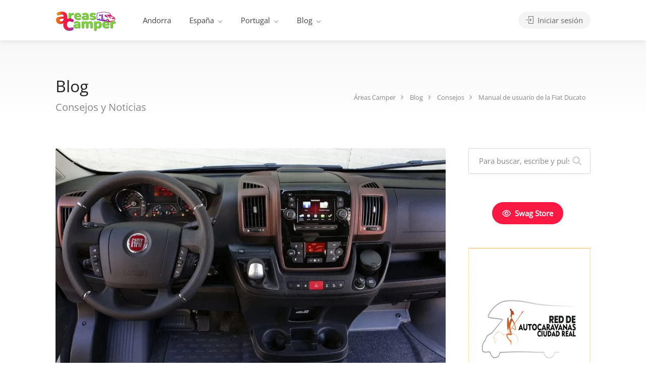

--- FILE ---
content_type: text/html; charset=UTF-8
request_url: https://areascamper.com/manual-usuario-fiat-ducato/
body_size: 31012
content:
<!DOCTYPE html><html lang="es"><head><script data-no-optimize="1">var litespeed_docref=sessionStorage.getItem("litespeed_docref");litespeed_docref&&(Object.defineProperty(document,"referrer",{get:function(){return litespeed_docref}}),sessionStorage.removeItem("litespeed_docref"));</script> <meta charset="UTF-8"><meta name="viewport" content="width=device-width, initial-scale=1"><link rel="profile" href="https://gmpg.org/xfn/11"><meta name='robots' content='index, follow, max-image-preview:large, max-snippet:-1, max-video-preview:-1' /><title>Manual de usuario de la Fiat Ducato - Áreas Camper</title><meta name="description" content="Aquí puedes descargar los manuales de usuario de los distintos modelos de Fiat Ducato." /><link rel="canonical" href="https://areascamper.com/manual-usuario-fiat-ducato/" /><meta property="og:locale" content="es_ES" /><meta property="og:type" content="article" /><meta property="og:title" content="Manual de usuario de la Fiat Ducato - Áreas Camper" /><meta property="og:description" content="Aquí puedes descargar los manuales de usuario de los distintos modelos de Fiat Ducato." /><meta property="og:url" content="https://areascamper.com/manual-usuario-fiat-ducato/" /><meta property="og:site_name" content="Áreas Camper" /><meta property="article:publisher" content="https://facebook.com/Areaskamper" /><meta property="article:published_time" content="2018-04-12T04:39:00+00:00" /><meta property="og:image" content="https://areascamper.com/wp-content/uploads/2021/04/fiat-ducato-panorama-2014-11.jpg" /><meta property="og:image:width" content="1280" /><meta property="og:image:height" content="788" /><meta property="og:image:type" content="image/jpeg" /><meta name="author" content="Áreas Camper" /><meta name="twitter:card" content="summary_large_image" /><meta name="twitter:creator" content="@Areascamper" /><meta name="twitter:site" content="@Areascamper" /> <script type="application/ld+json" class="yoast-schema-graph">{"@context":"https://schema.org","@graph":[{"@type":"Article","@id":"https://areascamper.com/manual-usuario-fiat-ducato/#article","isPartOf":{"@id":"https://areascamper.com/manual-usuario-fiat-ducato/"},"author":{"name":"Áreas Camper","@id":"https://areascamper.com/#/schema/person/ff5a2baf5791354912200ef8055f9304"},"headline":"Manual de usuario de la Fiat Ducato","datePublished":"2018-04-12T04:39:00+00:00","mainEntityOfPage":{"@id":"https://areascamper.com/manual-usuario-fiat-ducato/"},"wordCount":273,"commentCount":2,"publisher":{"@id":"https://areascamper.com/#organization"},"image":{"@id":"https://areascamper.com/manual-usuario-fiat-ducato/#primaryimage"},"thumbnailUrl":"https://areascamper.com/wp-content/uploads/2021/04/fiat-ducato-panorama-2014-11.jpg","keywords":["Motor Fiat"],"articleSection":["Consejos"],"inLanguage":"es","potentialAction":[{"@type":"CommentAction","name":"Comment","target":["https://areascamper.com/manual-usuario-fiat-ducato/#respond"]}]},{"@type":"WebPage","@id":"https://areascamper.com/manual-usuario-fiat-ducato/","url":"https://areascamper.com/manual-usuario-fiat-ducato/","name":"Manual de usuario de la Fiat Ducato - Áreas Camper","isPartOf":{"@id":"https://areascamper.com/#website"},"primaryImageOfPage":{"@id":"https://areascamper.com/manual-usuario-fiat-ducato/#primaryimage"},"image":{"@id":"https://areascamper.com/manual-usuario-fiat-ducato/#primaryimage"},"thumbnailUrl":"https://areascamper.com/wp-content/uploads/2021/04/fiat-ducato-panorama-2014-11.jpg","datePublished":"2018-04-12T04:39:00+00:00","description":"Aquí puedes descargar los manuales de usuario de los distintos modelos de Fiat Ducato.","breadcrumb":{"@id":"https://areascamper.com/manual-usuario-fiat-ducato/#breadcrumb"},"inLanguage":"es","potentialAction":[{"@type":"ReadAction","target":["https://areascamper.com/manual-usuario-fiat-ducato/"]}]},{"@type":"ImageObject","inLanguage":"es","@id":"https://areascamper.com/manual-usuario-fiat-ducato/#primaryimage","url":"https://areascamper.com/wp-content/uploads/2021/04/fiat-ducato-panorama-2014-11.jpg","contentUrl":"https://areascamper.com/wp-content/uploads/2021/04/fiat-ducato-panorama-2014-11.jpg","width":1280,"height":788},{"@type":"BreadcrumbList","@id":"https://areascamper.com/manual-usuario-fiat-ducato/#breadcrumb","itemListElement":[{"@type":"ListItem","position":1,"name":"Portada","item":"https://areascamper.com/"},{"@type":"ListItem","position":2,"name":"Manual de usuario de la Fiat Ducato"}]},{"@type":"WebSite","@id":"https://areascamper.com/#website","url":"https://areascamper.com/","name":"Áreas Camper","description":"Portal especializado en áreas de autocaravanas y servicios relacionados en España, Portugal y Andorra.","publisher":{"@id":"https://areascamper.com/#organization"},"alternateName":"AC","potentialAction":[{"@type":"SearchAction","target":{"@type":"EntryPoint","urlTemplate":"https://areascamper.com/?s={search_term_string}"},"query-input":{"@type":"PropertyValueSpecification","valueRequired":true,"valueName":"search_term_string"}}],"inLanguage":"es"},{"@type":"Organization","@id":"https://areascamper.com/#organization","name":"Áreas Camper","url":"https://areascamper.com/","logo":{"@type":"ImageObject","inLanguage":"es","@id":"https://areascamper.com/#/schema/logo/image/","url":"https://areascamper.com/wp-content/uploads/2023/09/logoAC240-86-3.png","contentUrl":"https://areascamper.com/wp-content/uploads/2023/09/logoAC240-86-3.png","width":240,"height":86,"caption":"Áreas Camper"},"image":{"@id":"https://areascamper.com/#/schema/logo/image/"},"sameAs":["https://facebook.com/Areaskamper","https://x.com/Areascamper"]},{"@type":"Person","@id":"https://areascamper.com/#/schema/person/ff5a2baf5791354912200ef8055f9304","name":"Áreas Camper","image":{"@type":"ImageObject","inLanguage":"es","@id":"https://areascamper.com/#/schema/person/image/","url":"https://areascamper.com/wp-content/litespeed/avatar/63417bd35a12d455ee6b485f17a993ad.jpg?ver=1767788029","contentUrl":"https://areascamper.com/wp-content/litespeed/avatar/63417bd35a12d455ee6b485f17a993ad.jpg?ver=1767788029","caption":"Áreas Camper"}}]}</script> <link rel='dns-prefetch' href='//fonts.googleapis.com' /><style id='wp-img-auto-sizes-contain-inline-css' type='text/css'>img:is([sizes=auto i],[sizes^="auto," i]){contain-intrinsic-size:3000px 1500px}
/*# sourceURL=wp-img-auto-sizes-contain-inline-css */</style><link data-optimized="2" rel="stylesheet" href="https://areascamper.com/wp-content/litespeed/css/7424040571cea07c02d6f7442502bca5.css?ver=d485c" /><style id='classic-theme-styles-inline-css' type='text/css'>/*! This file is auto-generated */
.wp-block-button__link{color:#fff;background-color:#32373c;border-radius:9999px;box-shadow:none;text-decoration:none;padding:calc(.667em + 2px) calc(1.333em + 2px);font-size:1.125em}.wp-block-file__button{background:#32373c;color:#fff;text-decoration:none}
/*# sourceURL=/wp-includes/css/classic-themes.min.css */</style><style id='global-styles-inline-css' type='text/css'>:root{--wp--preset--aspect-ratio--square: 1;--wp--preset--aspect-ratio--4-3: 4/3;--wp--preset--aspect-ratio--3-4: 3/4;--wp--preset--aspect-ratio--3-2: 3/2;--wp--preset--aspect-ratio--2-3: 2/3;--wp--preset--aspect-ratio--16-9: 16/9;--wp--preset--aspect-ratio--9-16: 9/16;--wp--preset--color--black: #000000;--wp--preset--color--cyan-bluish-gray: #abb8c3;--wp--preset--color--white: #ffffff;--wp--preset--color--pale-pink: #f78da7;--wp--preset--color--vivid-red: #cf2e2e;--wp--preset--color--luminous-vivid-orange: #ff6900;--wp--preset--color--luminous-vivid-amber: #fcb900;--wp--preset--color--light-green-cyan: #7bdcb5;--wp--preset--color--vivid-green-cyan: #00d084;--wp--preset--color--pale-cyan-blue: #8ed1fc;--wp--preset--color--vivid-cyan-blue: #0693e3;--wp--preset--color--vivid-purple: #9b51e0;--wp--preset--gradient--vivid-cyan-blue-to-vivid-purple: linear-gradient(135deg,rgb(6,147,227) 0%,rgb(155,81,224) 100%);--wp--preset--gradient--light-green-cyan-to-vivid-green-cyan: linear-gradient(135deg,rgb(122,220,180) 0%,rgb(0,208,130) 100%);--wp--preset--gradient--luminous-vivid-amber-to-luminous-vivid-orange: linear-gradient(135deg,rgb(252,185,0) 0%,rgb(255,105,0) 100%);--wp--preset--gradient--luminous-vivid-orange-to-vivid-red: linear-gradient(135deg,rgb(255,105,0) 0%,rgb(207,46,46) 100%);--wp--preset--gradient--very-light-gray-to-cyan-bluish-gray: linear-gradient(135deg,rgb(238,238,238) 0%,rgb(169,184,195) 100%);--wp--preset--gradient--cool-to-warm-spectrum: linear-gradient(135deg,rgb(74,234,220) 0%,rgb(151,120,209) 20%,rgb(207,42,186) 40%,rgb(238,44,130) 60%,rgb(251,105,98) 80%,rgb(254,248,76) 100%);--wp--preset--gradient--blush-light-purple: linear-gradient(135deg,rgb(255,206,236) 0%,rgb(152,150,240) 100%);--wp--preset--gradient--blush-bordeaux: linear-gradient(135deg,rgb(254,205,165) 0%,rgb(254,45,45) 50%,rgb(107,0,62) 100%);--wp--preset--gradient--luminous-dusk: linear-gradient(135deg,rgb(255,203,112) 0%,rgb(199,81,192) 50%,rgb(65,88,208) 100%);--wp--preset--gradient--pale-ocean: linear-gradient(135deg,rgb(255,245,203) 0%,rgb(182,227,212) 50%,rgb(51,167,181) 100%);--wp--preset--gradient--electric-grass: linear-gradient(135deg,rgb(202,248,128) 0%,rgb(113,206,126) 100%);--wp--preset--gradient--midnight: linear-gradient(135deg,rgb(2,3,129) 0%,rgb(40,116,252) 100%);--wp--preset--font-size--small: 13px;--wp--preset--font-size--medium: 20px;--wp--preset--font-size--large: 36px;--wp--preset--font-size--x-large: 42px;--wp--preset--spacing--20: 0.44rem;--wp--preset--spacing--30: 0.67rem;--wp--preset--spacing--40: 1rem;--wp--preset--spacing--50: 1.5rem;--wp--preset--spacing--60: 2.25rem;--wp--preset--spacing--70: 3.38rem;--wp--preset--spacing--80: 5.06rem;--wp--preset--shadow--natural: 6px 6px 9px rgba(0, 0, 0, 0.2);--wp--preset--shadow--deep: 12px 12px 50px rgba(0, 0, 0, 0.4);--wp--preset--shadow--sharp: 6px 6px 0px rgba(0, 0, 0, 0.2);--wp--preset--shadow--outlined: 6px 6px 0px -3px rgb(255, 255, 255), 6px 6px rgb(0, 0, 0);--wp--preset--shadow--crisp: 6px 6px 0px rgb(0, 0, 0);}:where(.is-layout-flex){gap: 0.5em;}:where(.is-layout-grid){gap: 0.5em;}body .is-layout-flex{display: flex;}.is-layout-flex{flex-wrap: wrap;align-items: center;}.is-layout-flex > :is(*, div){margin: 0;}body .is-layout-grid{display: grid;}.is-layout-grid > :is(*, div){margin: 0;}:where(.wp-block-columns.is-layout-flex){gap: 2em;}:where(.wp-block-columns.is-layout-grid){gap: 2em;}:where(.wp-block-post-template.is-layout-flex){gap: 1.25em;}:where(.wp-block-post-template.is-layout-grid){gap: 1.25em;}.has-black-color{color: var(--wp--preset--color--black) !important;}.has-cyan-bluish-gray-color{color: var(--wp--preset--color--cyan-bluish-gray) !important;}.has-white-color{color: var(--wp--preset--color--white) !important;}.has-pale-pink-color{color: var(--wp--preset--color--pale-pink) !important;}.has-vivid-red-color{color: var(--wp--preset--color--vivid-red) !important;}.has-luminous-vivid-orange-color{color: var(--wp--preset--color--luminous-vivid-orange) !important;}.has-luminous-vivid-amber-color{color: var(--wp--preset--color--luminous-vivid-amber) !important;}.has-light-green-cyan-color{color: var(--wp--preset--color--light-green-cyan) !important;}.has-vivid-green-cyan-color{color: var(--wp--preset--color--vivid-green-cyan) !important;}.has-pale-cyan-blue-color{color: var(--wp--preset--color--pale-cyan-blue) !important;}.has-vivid-cyan-blue-color{color: var(--wp--preset--color--vivid-cyan-blue) !important;}.has-vivid-purple-color{color: var(--wp--preset--color--vivid-purple) !important;}.has-black-background-color{background-color: var(--wp--preset--color--black) !important;}.has-cyan-bluish-gray-background-color{background-color: var(--wp--preset--color--cyan-bluish-gray) !important;}.has-white-background-color{background-color: var(--wp--preset--color--white) !important;}.has-pale-pink-background-color{background-color: var(--wp--preset--color--pale-pink) !important;}.has-vivid-red-background-color{background-color: var(--wp--preset--color--vivid-red) !important;}.has-luminous-vivid-orange-background-color{background-color: var(--wp--preset--color--luminous-vivid-orange) !important;}.has-luminous-vivid-amber-background-color{background-color: var(--wp--preset--color--luminous-vivid-amber) !important;}.has-light-green-cyan-background-color{background-color: var(--wp--preset--color--light-green-cyan) !important;}.has-vivid-green-cyan-background-color{background-color: var(--wp--preset--color--vivid-green-cyan) !important;}.has-pale-cyan-blue-background-color{background-color: var(--wp--preset--color--pale-cyan-blue) !important;}.has-vivid-cyan-blue-background-color{background-color: var(--wp--preset--color--vivid-cyan-blue) !important;}.has-vivid-purple-background-color{background-color: var(--wp--preset--color--vivid-purple) !important;}.has-black-border-color{border-color: var(--wp--preset--color--black) !important;}.has-cyan-bluish-gray-border-color{border-color: var(--wp--preset--color--cyan-bluish-gray) !important;}.has-white-border-color{border-color: var(--wp--preset--color--white) !important;}.has-pale-pink-border-color{border-color: var(--wp--preset--color--pale-pink) !important;}.has-vivid-red-border-color{border-color: var(--wp--preset--color--vivid-red) !important;}.has-luminous-vivid-orange-border-color{border-color: var(--wp--preset--color--luminous-vivid-orange) !important;}.has-luminous-vivid-amber-border-color{border-color: var(--wp--preset--color--luminous-vivid-amber) !important;}.has-light-green-cyan-border-color{border-color: var(--wp--preset--color--light-green-cyan) !important;}.has-vivid-green-cyan-border-color{border-color: var(--wp--preset--color--vivid-green-cyan) !important;}.has-pale-cyan-blue-border-color{border-color: var(--wp--preset--color--pale-cyan-blue) !important;}.has-vivid-cyan-blue-border-color{border-color: var(--wp--preset--color--vivid-cyan-blue) !important;}.has-vivid-purple-border-color{border-color: var(--wp--preset--color--vivid-purple) !important;}.has-vivid-cyan-blue-to-vivid-purple-gradient-background{background: var(--wp--preset--gradient--vivid-cyan-blue-to-vivid-purple) !important;}.has-light-green-cyan-to-vivid-green-cyan-gradient-background{background: var(--wp--preset--gradient--light-green-cyan-to-vivid-green-cyan) !important;}.has-luminous-vivid-amber-to-luminous-vivid-orange-gradient-background{background: var(--wp--preset--gradient--luminous-vivid-amber-to-luminous-vivid-orange) !important;}.has-luminous-vivid-orange-to-vivid-red-gradient-background{background: var(--wp--preset--gradient--luminous-vivid-orange-to-vivid-red) !important;}.has-very-light-gray-to-cyan-bluish-gray-gradient-background{background: var(--wp--preset--gradient--very-light-gray-to-cyan-bluish-gray) !important;}.has-cool-to-warm-spectrum-gradient-background{background: var(--wp--preset--gradient--cool-to-warm-spectrum) !important;}.has-blush-light-purple-gradient-background{background: var(--wp--preset--gradient--blush-light-purple) !important;}.has-blush-bordeaux-gradient-background{background: var(--wp--preset--gradient--blush-bordeaux) !important;}.has-luminous-dusk-gradient-background{background: var(--wp--preset--gradient--luminous-dusk) !important;}.has-pale-ocean-gradient-background{background: var(--wp--preset--gradient--pale-ocean) !important;}.has-electric-grass-gradient-background{background: var(--wp--preset--gradient--electric-grass) !important;}.has-midnight-gradient-background{background: var(--wp--preset--gradient--midnight) !important;}.has-small-font-size{font-size: var(--wp--preset--font-size--small) !important;}.has-medium-font-size{font-size: var(--wp--preset--font-size--medium) !important;}.has-large-font-size{font-size: var(--wp--preset--font-size--large) !important;}.has-x-large-font-size{font-size: var(--wp--preset--font-size--x-large) !important;}
:where(.wp-block-post-template.is-layout-flex){gap: 1.25em;}:where(.wp-block-post-template.is-layout-grid){gap: 1.25em;}
:where(.wp-block-term-template.is-layout-flex){gap: 1.25em;}:where(.wp-block-term-template.is-layout-grid){gap: 1.25em;}
:where(.wp-block-columns.is-layout-flex){gap: 2em;}:where(.wp-block-columns.is-layout-grid){gap: 2em;}
:root :where(.wp-block-pullquote){font-size: 1.5em;line-height: 1.6;}
/*# sourceURL=global-styles-inline-css */</style><style id='woocommerce-inline-inline-css' type='text/css'>.woocommerce form .form-row .required { visibility: visible; }
/*# sourceURL=woocommerce-inline-inline-css */</style><style id='listeo-style-inline-css' type='text/css'>.drilldown-menu:not(.fs-container .drilldown-menu) .menu-toggle.dd-active:after {	content: "Close";}        .custom-menu-colors .mobile-navigation-wrapper, .custom-menu-colors #mobile-nav .open-submenu > .sub-menu { background: ; }.custom-menu-colors  .mobile-navigation-list li a, .custom-menu-colors #mobile-nav .sub-menu-back-btn, .custom-menu-colors .textwidget { color: ; }/* Header Background Color  */body.light-dashboard.page-template-template-dashboard .dashboard #header.custom-header,#header.custom-header.cloned,#header.custom-header {  background-color: ;}/* Header Font Color */#header.custom-header .user-name,#header.custom-header #navigation.style-1>ul>li>a {  color: ;}#header.custom-header button.button.border,#header.custom-header a.button.border {    color: ;    border-color: ;}/* Header Hover Color */#header.custom-header #navigation.style-1 > ul > li.current-menu-ancestor > a, #header.custom-header #navigation.style-1 > ul > li.current-menu-item > a, #header.custom-header #navigation.style-1 > ul > li:hover > a {        color: ;}/* Footer Background Color */#footer.custom-footer {  background: ;}/* Footer Headliens Color */#footer.custom-footer ul.menu li:before,#footer.custom-footer h4 { color: ; }/* Footer Text Color */#footer.custom-footer ul.menu li a,#footer.custom-footer, #footer.custom-footer a, #footer.custom-footer .copyrights{ color: ; }#footer.custom-footer .new-footer-social-icons li a,#footer.custom-footer .textwidget, #footer.custom-footer .footer-new-bottom-left { color: ; }.card {    --background-checkbox: #f91942;     --card-shadow: #f91942;}input[type='checkbox'].switch_1:checked,.time-slot input:checked ~ label:hover,div.datedropper:before,div.datedropper .pick-submit,div.datedropper .pick-lg-b .pick-sl:before,div.datedropper .pick-m,body.no-map-marker-icon .face.front,body.no-map-marker-icon .face.front:after,div.datedropper .pick-lg-h {  background-color: #f91942 !important;}#booking-date-range-enabler:after,.nav-links div a:hover, #posts-nav li a:hover,.hosted-by-title a:hover,.sort-by-select .select2-container--default .select2-selection--single .select2-selection__arrow b:after,.claim-badge a i,.search-input-icon:hover i,.listing-features.checkboxes a:hover,div.datedropper .pick-y.pick-jump,div.datedropper .pick li span,div.datedropper .pick-lg-b .pick-wke,div.datedropper .pick-btn,#listeo-coupon-link,.total-discounted_costs span,body.light-dashboard.page-template-template-dashboard .dashboard-nav ul li a i,.widget_meta ul li a:hover, .widget_categories ul li a:hover, .widget_archive ul li a:hover, .widget_recent_comments ul li a:hover, .widget_recent_entries ul li a:hover,.booking-estimated-discount-cost span {  color: #f91942 !important;}.comment-by-listing a:hover,.browse-all-user-listings a i,.hosted-by-title h4 a:hover,.style-2 .trigger.active a,.style-2 .ui-accordion .ui-accordion-header-active:hover,.style-2 .ui-accordion .ui-accordion-header-active,.fp-accordion .accordion h3.ui-accordion-header-active i.fa-angle-down,.trigger.active a, .ui-accordion .ui-accordion-header-active:hover, .ui-accordion .ui-accordion-header-active,#posts-nav li a:hover,.plan.featured .listing-badge,.post-content h3 a:hover,.add-review-photos i,.show-more-button i,.listing-details-sidebar li a,.star-rating .rating-counter a:hover,.more-search-options-trigger:after,.header-widget .sign-in:hover,#footer a,#footer .footer-links li a:hover,#navigation.style-1 .current,#navigation.style-1 ul li:hover a,.user-menu.active .user-name:after,.user-menu:hover .user-name:after,.user-menu.active .user-name,.user-menu:hover .user-name,.main-search-input-item.location a:hover,.chosen-container .chosen-results li.highlighted,.input-with-icon.location a i:hover,.sort-by .chosen-container-single .chosen-single div:after,.sort-by .chosen-container-single .chosen-default,.panel-dropdown a:after,.post-content a.read-more,.post-meta li a:hover,.widget-text h5 a:hover,.about-author a,button.button.border.white:hover,a.button.border.white:hover,.icon-box-2 i,button.button.border,a.button.border,.style-2 .ui-accordion .ui-accordion-header:hover,.style-2 .trigger a:hover ,.plan.featured .listing-badges .featured,.list-4 li:before,.list-3 li:before,.list-2 li:before,.list-1 li:before,.info-box h4,.testimonial-carousel .slick-slide.slick-active .testimonial:before,.sign-in-form .tabs-nav li a:hover,.sign-in-form .tabs-nav li.active a,.lost_password:hover a,#top-bar .social-icons li a:hover i,.listing-share .social-icons li a:hover i,.agent .social-icons li a:hover i,#footer .social-icons li a:hover i,.headline span i,vc_tta.vc_tta-style-tabs-style-1 .vc_tta-tab.vc_active a,.vc_tta.vc_tta-style-tabs-style-2 .vc_tta-tab.vc_active a,.tabs-nav li.active a,.wc-tabs li.active a.custom-caption,#backtotop a,.trigger.active a,.post-categories li a,.vc_tta.vc_tta-style-tabs-style-3.vc_general .vc_tta-tab a:hover,.vc_tta.vc_tta-style-tabs-style-3.vc_general .vc_tta-tab.vc_active a,.wc-tabs li a:hover,.tabs-nav li a:hover,.tabs-nav li.active a,.wc-tabs li a:hover,.wc-tabs li.active a,.testimonial-author h4,.widget-button:hover,.widget-text h5 a:hover,a,a.button.border,a.button.border.white:hover,button.button.border,button.button.border.white:hover,.wpb-js-composer .vc_tta.vc_general.vc_tta-style-tabs-style-1 .vc_tta-tab.vc_active>a,.wpb-js-composer .vc_tta.vc_general.vc_tta-style-tabs-style-2 .vc_tta-tab.vc_active>a,#add_payment_method .cart-collaterals .cart_totals tr th,.woocommerce-cart .cart-collaterals .cart_totals tr th, .woocommerce-checkout .cart-collaterals .cart_totals tr th,#add_payment_method table.cart th, .woocommerce-cart table.cart th, .woocommerce-checkout table.cart th,.woocommerce-checkout table.shop_table th,.uploadButton .uploadButton-button:before,.time-slot input ~ label:hover,.time-slot label:hover span,#titlebar.listing-titlebar span.listing-tag a, .rating-box-footer h5 a:hover,.panel-wrapper .drilldown-menu .menu-toggle:before, .drilldown-menu .menu-item:hover .arrow, .drilldown-menu .menu-item:hover .arrow:before, .drilldown-menu .menu-item.selected:after, .category-item:hover .category-name,.category-item.active .category-name,.category-item i.sl,.category-item.active i.sl,.category-item:hover  i.sl,.category-item i.fa,.category-item.active i.fa,.category-item:hover  i.fa,.booking-loading-icon {    color: #f91942;}:root {--primary-color: #f91942;--listeo-primary-color: #f91942;--listeo-primary-color-rgb: 249,25,66;--listeo-primary-color-light: #f919421A;--light-pink-bg: #f9194210;--msf-color-primary:  #f91942;  --msf-color-primary-light-bg:  #f9194210;   }.category-item:hover,.category-item.active {  background-color: #f919420f;}.listing-details li i {    background-color: #f9194226;    color: #f91942;}.child-category:hover .child-category-icon-container, .drilldown-menu .menu-item:hover {    background-color: #f9194210;  color:#f91942;  }.listing-features.checkboxes li.feature-has-icon.faicon i {  color: #f91942;} :root {  --wp-components-color-accent: #f91942; /* Your custom accent color */}body .feature-svg-icon svg g,body .feature-svg-icon svg circle,body .feature-svg-icon svg rect,body .feature-svg-icon svg path,body .icon-box-2 svg g,body .icon-box-2 svg circle,body .icon-box-2 svg rect,body .icon-box-2 svg path,body .listeo-svg-icon-box-grid svg g,body .listeo-svg-icon-box-grid svg circle,body .listeo-svg-icon-box-grid svg rect,body .listeo-svg-icon-box-grid svg path,.listing-type:hover .listing-type-icon svg g,.listing-type:hover .listing-type-icon svg circle,.listing-type:hover .listing-type-icon svg rect,.listing-type:hover .listing-type-icon svg path,.marker-container .front.face svg g,.marker-container .front.face svg circle,.marker-container .front.face svg rect,.marker-container .front.face svg path { fill: #f91942; }.qtyTotal,.mm-menu em.mm-counter,.mm-counter,.category-small-box:hover,.option-set li a.selected,.pricing-list-container h4:after,#backtotop a,.chosen-container-multi .chosen-choices li.search-choice,.select-options li:hover,button.panel-apply,.layout-switcher a:hover,.listing-features.checkboxes li:before,.comment-by a.comment-reply-link:hover,.add-review-photos:hover,.office-address h3:after,.post-img:before,button.button,.booking-confirmation-page a.button.color,input[type="button"],input[type="submit"],a.button,a.button.border:hover,button.button.border:hover,table.basic-table th,.plan.featured .plan-price,mark.color,.style-4 .tabs-nav li.active a,.style-5 .tabs-nav li.active a,.dashboard-list-box .button.gray:hover,.change-photo-btn:hover,.dashboard-list-box  a.rate-review:hover,input:checked + .slider,.add-pricing-submenu.button:hover,.add-pricing-list-item.button:hover,.custom-zoom-in:hover,.custom-zoom-out:hover,#geoLocation:hover,#streetView:hover,#scrollEnabling:hover,.code-button:hover,.category-small-box-alt:hover .category-box-counter-alt,#scrollEnabling.enabled,#mapnav-buttons a:hover,#sign-in-dialog .mfp-close:hover,.button.listeo-booking-widget-apply_new_coupon:before,#small-dialog .mfp-close:hover,#claim-dialog .mfp-close:hover,.numInputWrapper span:hover,.enable-filters-button i,.enable-filters-button span,.daterangepicker td.end-date.in-range.available,.radio input[type='radio'] + label .radio-label:after,.radio input[type='radio']:checked + label .radio-label,.daterangepicker .ranges li.active, .day-slot-headline, .add-slot-btn button:hover, .daterangepicker td.available:hover, .daterangepicker th.available:hover, .time-slot input:checked ~ label, .daterangepicker td.active, .daterangepicker td.active:hover, .daterangepicker .drp-buttons button.applyBtn,.uploadButton .uploadButton-button:hover {    background-color: #f91942;}.rangeslider__fill,span.blog-item-tag ,.testimonial-carousel .slick-slide.slick-active .testimonial-box,.listing-item-container.list-layout span.tag,.tip:not(.inside-switch),.search .panel-dropdown.active a:not(.dropdown-menu a),#getDirection:hover,.home-search-slide h3 a:before, .home-search-slide h3 strong:before,.loader-ajax-container,.mfp-arrow:hover {    background: #f91942;}.icon-box-v3 .ibv3-icon i, .icon-box-v3 .ibv3-icon svg g, .icon-box-v3 .ibv3-icon svg circle, .icon-box-v3 .ibv3-icon svg rect, .icon-box-v3 .ibv3-icon svg path{    fill:  #f91942;}#titlebar.listing-titlebar span.listing-tag { background:  #f9194212; }.ibv3-icon {    background:  #f9194210;}.icon-box-v3:hover .ibv3-icon {    background:  #f91942;    box-shadow:  0 3px 8px #f9194250;}.radio input[type='radio']:checked + label .radio-label,.rangeslider__handle { border-color: #f91942; }.layout-switcher a.active {    color: #f91942;    border-color: #f91942;}#titlebar.listing-titlebar span.listing-tag a,#titlebar.listing-titlebar span.listing-tag {    border-color: #f91942;  }.woocommerce .widget_price_filter .ui-slider .ui-slider-handle,.woocommerce .widget_price_filter .ui-slider .ui-slider-range,.single-service .qtyInc:hover, .single-service .qtyDec:hover,.services-counter,.listing-slider .slick-next:hover,.listing-slider .slick-prev:hover {    background-color: #f91942;}.single-service .qtyInc:hover, .single-service .qtyDec:hover{    -webkit-text-stroke: 1px #f91942;}.listing-nav-container.cloned .listing-nav li:first-child a.active,.listing-nav-container.cloned .listing-nav li:first-child a:hover,.listing-nav li:first-child a,.listing-nav li a.active,.listing-nav li a:hover {    border-color: #f91942;    color: #f91942;}.pricing-list-container h4 {    color: #f91942;    border-color: #f91942;}.sidebar-textbox ul.contact-details li a { color: #f91942; }button.button.border,a.button.border {    color: #f91942;    border-color: #f91942;}.trigger.active a,.ui-accordion .ui-accordion-header-active:hover,.ui-accordion .ui-accordion-header-active {   }.numbered.color ol > li::before {    border-color: #f91942;;    color: #f91942;}.numbered.color.filled ol > li::before {    border-color: #f91942;    background-color: #f91942;}.info-box {    border-top: 2px solid #f91942;    background: linear-gradient(to bottom, rgba(255,255,255,0.98), rgba(255,255,255,0.95));    background-color: #f91942;    color: #f91942;}.info-box.no-border {    background: linear-gradient(to bottom, rgba(255,255,255,0.96), rgba(255,255,255,0.93));    background-color: #f91942;}.tabs-nav li a:hover { border-color: #f91942; }.tabs-nav li a:hover,.tabs-nav li.active a {    border-color: #f91942;    color: #f91942;}.style-3 .tabs-nav li a:hover,.style-3 .tabs-nav li.active a {    border-color: #f91942;    background-color: #f91942;}.woocommerce-cart .woocommerce table.shop_table th,.vc_tta.vc_general.vc_tta-style-style-1 .vc_active .vc_tta-panel-heading,.wpb-js-composer .vc_tta.vc_general.vc_tta-style-tabs-style-2 .vc_tta-tab.vc_active>a,.wpb-js-composer .vc_tta.vc_general.vc_tta-style-tabs-style-2 .vc_tta-tab:hover>a,.wpb-js-composer .vc_tta.vc_general.vc_tta-style-tabs-style-1 .vc_tta-tab.vc_active>a,.wpb-js-composer .vc_tta.vc_general.vc_tta-style-tabs-style-1 .vc_tta-tab:hover>a{        border-bottom-color: #f91942}.checkboxes input[type=checkbox]:checked + label:before {    background-color: #f91942;    border-color: #f91942;}.listing-item-container.compact .listing-item-content span.tag { background-color: #f91942; }.dashboard-nav ul li.current_page_item,.dashboard-nav ul li.active,.dashboard-nav ul li:hover { border-color: #f91942; }.dashboard-list-box .comment-by-listing a:hover { color: #f91942; }.opening-day:hover h5 { color: #f91942 !important; }.map-box h4 a:hover { color: #f91942; }.infoBox-close:hover {    background-color: #f91942;    -webkit-text-stroke: 1px #f91942;}.select2-container--default .select2-selection--multiple .select2-selection__choice,body .select2-container--default .select2-results__option--highlighted[aria-selected], body .select2-container--default .select2-results__option--highlighted[data-selected],body .woocommerce .cart .button, body .woocommerce .cart input.button,body .woocommerce #respond input#submit, body .woocommerce a.button, body .woocommerce button.button, body .woocommerce input.button,body .woocommerce #respond input#submit.alt:hover, body .woocommerce a.button.alt:hover, body .woocommerce button.button.alt:hover, body .woocommerce input.button.alt:hover,.marker-cluster-small div, .marker-cluster-medium div, .marker-cluster-large div,.cluster-visible {    background-color: #f91942 !important;}.marker-cluster div:before {    border: 7px solid #f91942;    opacity: 0.2;    box-shadow: inset 0 0 0 4px #f91942;}.cluster-visible:before {    border: 7px solid #f91942;    box-shadow: inset 0 0 0 4px #f91942;}.marker-arrow {    border-color: #f91942 transparent transparent;}.face.front {    border-color: #f91942;    color: #f91942;}.face.back {    background: #f91942;    border-color: #f91942;}.custom-zoom-in:hover:before,.custom-zoom-out:hover:before  { -webkit-text-stroke: 1px #f91942;  }.category-box-btn:hover {    background-color: #f91942;    border-color: #f91942;}.message-bubble.me .message-text {    color: #f91942;    background-color: rgba(249,25,66,0.05);}.time-slot input ~ label:hover {    background-color: rgba(249,25,66,0.08);   }.message-bubble.me .message-text:before {    color: rgba(249,25,66,0.05);}.booking-widget i, .opening-hours i, .message-vendor i {    color: #f91942;}.opening-hours.summary li:hover,.opening-hours.summary li.total-costs span { color: #f91942; }.payment-tab-trigger > input:checked ~ label::before { border-color: #f91942; }.payment-tab-trigger > input:checked ~ label::after { background-color: #f91942; }#navigation.style-1 > ul > li.current-menu-ancestor > a,#navigation.style-1 > ul > li.current-menu-item > a,#navigation.style-1 > ul > li:hover > a {     background: rgba(249,25,66, 0.06);    color: #f91942;}.img-box:hover span {  background-color: #f91942; }body #navigation.style-1 ul ul li:hover a:after,body #navigation.style-1 ul li:hover ul li:hover a,body #navigation.style-1 ul li:hover ul li:hover li:hover a,body #navigation.style-1 ul li:hover ul li:hover li:hover li:hover a,body #navigation.style-1 ul ul li:hover ul li a:hover { color: #f91942; }.filter-tabs .filter-tab::after,.headline.headline-box span:before {    background: #f91942;}.main-search-inner .highlighted-category {    background-color:#f91942;    box-shadow: 0 2px 8px rgba(249,25,66, 0.2);}.category-box:hover .category-box-content span {    background-color: #f91942;}.user-menu ul li a:hover {    color: #f91942;}.icon-box-2 i {    background-color: #f91942;}@keyframes iconBoxAnim {    0%,100% {        box-shadow: 0 0 0 9px rgba(249,25,66, 0.08);    }    50% {        box-shadow: 0 0 0 15px rgba(249,25,66, 0.08);    }}.listing-type:hover {box-shadow: 0 3px 12px rgba(0,0,0,0.1);background-color: #f91942;}.listing-type:hover .listing-type-icon {color: #f91942;}.listing-type-icon {background-color: #f91942;box-shadow: 0 0 0 8px rgb(249,25,66, 0.1);}#chart-date-range span:after,#footer ul.menu li a:hover {    color: #f91942;}#booking-date-range span::after, .time-slot label:hover span, .daterangepicker td.in-range, .time-slot input ~ label:hover, .booking-estimated-cost span, .time-slot label:hover span {    color: #f91942;}.daterangepicker td.in-range {    background-color: rgba(249,25,66, 0.05);    color: #f91942;}.leaflet-control-zoom-in:hover, .leaflet-control-zoom-out:hover {    background-color: #f91942;;    -webkit-text-stroke: 1px #f91942;    }.transparent-header #header:not(.cloned) #navigation.style-1 > ul > li.current-menu-ancestor > a, .transparent-header #header:not(.cloned) #navigation.style-1 > ul > li.current-menu-item:first-child > a, .transparent-header #header:not(.cloned) #navigation.style-1 > ul > li:hover > a {    background: #f91942;}.transparent-header #header:not(.cloned) .header-widget .button:hover,.transparent-header #header:not(.cloned) .header-widget .button.border:hover {    background: #f91942;}.transparent-header.user_not_logged_in #header:not(.cloned) .header-widget .sign-in:hover {    background: #f91942;}.best-value-plan .pricing-package-header span,.best-value-plan .pricing-package-header h4,.owned-packages label input:checked+span i:before,.category-small-box-alt i,.category-small-box i {    color: #f91942;}.best-value-plan .pricing-package-header,.owned-packages label input:checked+span i{    background-color: rgba(249,25,66, 0.08);}.best-value-plan,#listeo_otp-inputs input:focus  {    border-color: #f91942;}.account-type input.account-type-radio:checked ~ label {    background-color: #f91942;}.msf-loader-spinner circle,.pricing-package-details ul li svg path{    stroke: #f91942;}.pricing-package-details ul li svg circle{    fill: rgba(249,25,66, 0.08);}.pricing-package [type='radio']:checked+label {    background-color: #f91942;    border-color: #f91942;}.category-small-box:hover {    box-shadow: 0 3px 12px rgba(249,25,66, 0.22);}.transparent-header.user_not_logged_in #header.cloned .header-widget .sign-in:hover,.user_not_logged_in .header-widget .sign-in:hover {    background: #f91942;}.nav-links div.nav-next a:hover:before,.nav-links div.nav-previous a:hover:before,#posts-nav li.next-post a:hover:before,#posts-nav li.prev-post a:hover:before { background: #f91942; }.slick-current .testimonial-author h4 span {   background: rgba(249,25,66, 0.06);   color: #f91942;}body .icon-box-2 i {   background-color: rgba(249,25,66, 0.07);   color: #f91942;}.headline.headline-box:after,.headline.headline-box span:after {background: #f91942;}.listing-item-content span.tag {   background: #f91942;}.message-vendor div.wpcf7 .ajax-loader,body .message-vendor input[type='submit'],body .message-vendor input[type='submit']:focus,body .message-vendor input[type='submit']:active {  background-color: #f91942;}   .message-vendor .wpcf7-form .wpcf7-radio input[type=radio]:checked + span:before {   border-color: #f91942;}.message-vendor .wpcf7-form .wpcf7-radio input[type=radio]:checked + span:after {   background: #f91942;}#show-map-button,.slider-selection {background-color:#f91942;}.listeo-cart-container:hover .mini-cart-button{    color: #f91942;    background: #f919421f;}.listeo-cart-container .mini-cart-button .badge {    background: #f91942;}.transparent-header #header:not(.cloned) .header-widget .woocommerce-mini-cart__buttons a.button.checkout, .listeo-cart-container .woocommerce-mini-cart__buttons a.button.checkout {background: #f91942;}.slider-handle {border-color:#f91942;}.bookable-services .single-service:hover h5,.bookable-services .single-service:hover .single-service-price {    color: #f91942;} .bookable-services .single-service:hover .single-service-price {    background-color: rgba(249,25,66, 0.08);    color: #f91942;}  .classifieds-widget-buttons a.call-btn {    border: 1px solid #f91942;    color: #f91942;}.bookable-services input[type='checkbox'] + label:hover {    background-color: rgba(249,25,66, 0.08);    color: #f91942;}.services-counter,.bookable-services input[type='checkbox']:checked + label {    background-color: #f91942;}.bookable-services input[type='checkbox']:checked + label .single-service-price {    color: #f91942;}.taxonomy-box-wrapper:hover .taxonomy-box-right {        border-color: #f91942;    background:  rgba(249,25,66, 0.1);}.taxonomy-box-wrapper:hover .taxonomy-box-right path {    fill:#f91942;}.bootstrap-select .dropdown-menu li.selected a span.check-mark:before { color:#f91942; }.dropdown-menu>li>a:hover, .dropdown-menu>.active>a, .dropdown-menu>.active>a:hover {    color: #f91942;    background-color:  rgba(249,25,66, 0.1);}.bootstrap-select .dropdown-menu li.selected a span.check-mark:before, .bootstrap-select .dropdown-menu li.selected:hover a span.check-mark:before {  color: #f91942; }input[type='submit'].dokan-btn-theme:hover, a.dokan-btn-theme:hover, .dokan-btn-theme:hover, input[type='submit'].dokan-btn-theme:focus, a.dokan-btn-theme:focus, .dokan-btn-theme:focus, input[type='submit'].dokan-btn-theme:active, a.dokan-btn-theme:active, .dokan-btn-theme:active, input[type='submit'].dokan-btn-theme.active, a.dokan-btn-theme.active, .dokan-btn-theme.active, .open .dropdown-toggleinput[type='submit'].dokan-btn-theme, .open .dropdown-togglea.dokan-btn-theme, .open .dropdown-toggle.dokan-btn-theme {        background-color: #f91942 !important;    border-color: #f91942 !important;}body.dokan-dashboard input[type='submit'].dokan-btn-theme, body.dokan-dashboard a.dokan-btn-theme, body.dokan-dashboard .dokan-btn-theme{        background-color: #f91942 !important;;    border-color: #f91942 !important;;}body input[type='submit'].dokan-btn-theme,body a.dokan-btn-theme, body .dokan-btn-theme {    background-color: #f91942;    border-color: #f91942;}#dokan-store-listing-filter-wrap .right .toggle-view .active {    color: #f91942;}body #dokan-store-listing-filter-wrap .right .toggle-view .active {    border-color: #f91942;}.photo-box:hover .photo-box-content span{  background: #f91942;}#dokan-store-listing-filter-wrap .right .toggle-view .active {    color: #f91942;}.dokan-store-products-ordeby-select .select2-container--default .select2-selection--single .select2-selection__arrow b:after {   color: #f91942;}body, h1, h2, h3, h4, h5, h6, input[type="text"], input[type="password"], input[type="email"], textarea, select, input[type="button"], input[type="submit"], button,  button.button, a.button, #tiptip_content { font-family: Open Sans  }.main-search-inner {                    text-align: center;                    }body .main-search-container:not(.elementor-main-search-container):before {    background: linear-gradient(to right, rgba(142,32,52,0.99) 20%, rgba(142,32,52,0.7) 70%, rgba(142,32,52,0) 95%)}.solid-bg-home-banner .main-search-container:before,body.transparent-header .main-search-container:not(.elementor-main-search-container):before {background: rgba(142,32,52,0.3) ;}.loader-ajax-container {   box-shadow: 0 0 20px rgba( 249,25,66, 0.4);}.page-id-37 #listeo-registration-btn { display: none; }.main-search-inner {                    text-align: center;                    }@media (min-width: 1240px) { #header:not(.sticky) ul.menu, #header:not(.sticky) .header-widget { margin-top: 0px; margin-bottom: 0px; } } #logo img { transform: translate3d(0,0px,0); } .range-output:after {    content: 'km';}    .budget-range-output:after {        content: "€";    }.template-file.main-search-container.plain-color { background-color: #ffeff2 } 
/*# sourceURL=listeo-style-inline-css */</style> <script type="litespeed/javascript" data-src="https://areascamper.com/wp-includes/js/jquery/jquery.min.js" id="jquery-core-js"></script> <script id="listeo_core-frontend-js-extra" type="litespeed/javascript">var listeo_core={"ajax_url":"/wp-admin/admin-ajax.php","payout_not_valid_email_msg":"La direcci\u00f3n email no es v\u00e1lida. A\u00f1ade una direcci\u00f3n email v\u00e1lida.","is_rtl":"0","lang":"","wp_locale":"es-es","currency":"EUR","currency_position":"after","currency_symbol":"\u20ac","submitCenterPoint":"39.148561099869916, -0.44003188858739284","centerPoint":"40.41641931652147, -3.7040229809494627","country":"","upload":"https://areascamper.com/wp-admin/admin-ajax.php?action=handle_dropped_media","delete":"https://areascamper.com/wp-admin/admin-ajax.php?action=handle_delete_media","color":"#f91942","dictDefaultMessage":"Arrastra archivos aqu\u00ed para cargarlos","dictFallbackMessage":"Su navegador no admite la carga de archivos mediante la funci\u00f3n de arrastrar y soltar.","dictFallbackText":"Utilice el formulario de respaldo a continuaci\u00f3n para cargar sus archivos como en los viejos tiempos.","dictFileTooBig":"Archivo demasiado grande ({{filesize}}MB). Tama\u00f1o m\u00e1x: {{maxFilesize}}MB.","dictInvalidFileType":"No puede cargar archivos de este tipo.","dictResponseError":"El servidor ha respondido con c\u00f3digo {{statusCode}}.","dictCancelUpload":"Cancelar carga","dictCancelUploadConfirmation":"Seguro de que desea cancelar esta carga?","dictRemoveFile":"Borrar archivo","dictMaxFilesExceeded":"No puede cargar m\u00e1s archivos.","areyousure":"Est\u00e1 seguro?","maxFiles":"12","maxFilesize":"2","clockformat":"1","prompt_price":"Fijar precio para esta fecha","menu_price":"Precio (opcional)","menu_desc":"Descripci\u00f3n","menu_title":"T\u00edtulo","applyLabel":"Aplicar","cancelLabel":"Cancelar","clearLabel":"Limpiar","fromLabel":"De","toLabel":"para","customRangeLabel":"Personalizar","next_page_listings_text":"Show next %d listings","infinite_scroll":"off","mmenuTitle":"Men\u00fa","pricingTooltip":"Haga clic para hacer que este \u00edtem se pueda reservar en el widget de reserva","today":"Hoy","tomorrow":"Tomorrow","yesterday":"Ayer","last_7_days":"\u00daltimos 7 d\u00edas","last_30_days":"\u00daltimos 30 d\u00edas","this_month":"Este mes","last_month":"\u00daltimo mes","show_more_slots":"Show %d more","map_provider":"osm","address_provider":"osm","mapbox_access_token":"","mapbox_retina":"","mapbox_style_url":"https://api.mapbox.com/styles/v1/mapbox/streets-v11/tiles/{z}/{x}/{y}@2x?access_token=","bing_maps_key":"","thunderforest_api_key":"","here_app_id":"","here_app_code":"","maps_reviews_text":"rese\u00f1as","maps_noreviews_text":"No valorado todav\u00eda","map_bounds_search":"on","category_title":"T\u00edtulo de categor\u00eda","day_short_su":"Do","day_short_mo":"Lu","day_short_tu":"Ma","day_short_we":"Mi","day_short_th":"Ju","day_short_fr":"Vi","day_short_sa":"S\u00e1","radius_state":"disabled","maps_autofit":"on","maps_autolocate":"","maps_zoom":"9","maps_single_zoom":"9","autologin":"","required_fields":"Please fill all required  fields","exceed_guests_limit":"The total number of adults and children cannot exceed the maximum guest limit","no_results_text":"No hay coincidencias","no_results_found_text":"No hay resultados","placeholder_text_single":"Seleccione una opci\u00f3n","placeholder_text_multiple":"Seleccione algunas opciones ","january":"Enero","february":"Febrero","march":"Marzo","april":"Abril","may":"Mayo","june":"Junio","july":"Julio","august":"Agosto","september":"Septiembre","october":"Octubre","november":"Noviembre","december":"Diciembre","month_abbrev_jan":"Jan","month_abbrev_feb":"Feb","month_abbrev_mar":"Mar","month_abbrev_apr":"Apr","month_abbrev_may":"May","month_abbrev_jun":"Jun","month_abbrev_jul":"Jul","month_abbrev_aug":"Aug","month_abbrev_sep":"Sep","month_abbrev_oct":"Oct","month_abbrev_nov":"Nov","month_abbrev_dec":"Dec","opening_time":"Hora de apertura","closing_time":"Hora de cierre","remove":"Eliminar","extra_services_options_type":"","onetimefee":"Cuota de tiempo","bookable_quantity_max":"Max quantity","multiguest":"Multiplicar por usuarios","multidays":"Multiplicar por d\u00edas","multiguestdays":"Multiplicar por usuario y d\u00edas","quantitybuttons":"Botones de cantidad","booked_dates":"Esas fechas ya est\u00e1n reservadas","replied":"Respondido","hcaptcha_sitekey":"","turnstile_sitekey":"","elementor_single_gallery":"Galer\u00eda","elementor_single_overview":"Descripci\u00f3n general","elementor_single_details":"Detalles","elementor_single_pricing":"Precios","elementor_single_store":"Tienda","elementor_single_video":"V\u00eddeo","elementor_single_location":"Ubicaci\u00f3n","elementor_single_faq":"FAQ","elementor_single_reviews":"Rese\u00f1as","elementor_single_map":"Ubicaci\u00f3n","otp_status":"on","start_time_label":"Start Time","end_time_label":"Tiempo final","back":"Back","search":"Buscar","copytoalldays":"Copy to all days","selectimefirst":"Please select time first","unblock":"Unblock","block":"Block","setprice":"Set Price","one_date_selected":"1 date selected","dates_selected":" date(s) selected","enterPrice":"Enter price for","leaveBlank":"Leave blank to remove price","selectedTerm":"Selected Term","customField":"Custom Field","customFields":"Custom Fields","customFieldsFor":"Custom fields for","next":"Siguiente","prev":"Previous","radius_unit":"km","user_location_text":"Your Search Location","radius_text":"Search Radius","listing_types_config":{"service":{"booking_enabled":!0,"booking_type":"single_day","booking_features":["time_slots","services","calendar"],"supports_opening_hours":!0,"supports_pricing":!1,"supports_time_slots":!0,"supports_calendar":!0,"supports_guests":!1,"supports_services":!0},"rental":{"booking_enabled":!0,"booking_type":"date_range","booking_features":["date_range","hourly_picker","services","calendar"],"supports_opening_hours":!1,"supports_pricing":!1,"supports_time_slots":!1,"supports_calendar":!0,"supports_guests":!1,"supports_services":!0},"event":{"booking_enabled":!0,"booking_type":"tickets","booking_features":["tickets","services"],"supports_opening_hours":!1,"supports_pricing":!1,"supports_time_slots":!1,"supports_calendar":!1,"supports_guests":!1,"supports_services":!0},"classifieds":{"booking_enabled":!0,"booking_type":"disabled","booking_features":[],"supports_opening_hours":!1,"supports_pricing":!1,"supports_time_slots":!1,"supports_calendar":!1,"supports_guests":!1,"supports_services":!1}},"custom_taxonomies":[],"review_criteria":"servicio,valor-por-tu-dinero,ubicacion,limpieza"}</script> <script id="listeo_core-ajax-login-js-extra" type="litespeed/javascript">var listeo_login={"ajaxurl":"https://areascamper.com/wp-admin/admin-ajax.php","redirecturl":"https://areascamper.com","loadingmessage":"Enviando informaci\u00f3n de usuario, espere..."}</script> <script id="woocommerce-js-extra" type="litespeed/javascript">var woocommerce_params={"ajax_url":"/wp-admin/admin-ajax.php","wc_ajax_url":"/?wc-ajax=%%endpoint%%","i18n_password_show":"Mostrar contrase\u00f1a","i18n_password_hide":"Ocultar contrase\u00f1a"}</script> <script id="moment-js-after" type="litespeed/javascript">moment.updateLocale('es_ES',{"months":["enero","febrero","marzo","abril","mayo","junio","julio","agosto","septiembre","octubre","noviembre","diciembre"],"monthsShort":["Ene","Feb","Mar","Abr","May","Jun","Jul","Ago","Sep","Oct","Nov","Dic"],"weekdays":["domingo","lunes","martes","mi\u00e9rcoles","jueves","viernes","s\u00e1bado"],"weekdaysShort":["Dom","Lun","Mar","Mi\u00e9","Jue","Vie","S\u00e1b"],"week":{"dow":1},"longDateFormat":{"LT":"H:i","LTS":null,"L":null,"LL":"d/m/Y","LLL":"j \\d\\e F \\d\\e Y H:i","LLLL":null}})</script> <script type="litespeed/javascript" data-src="https://www.googletagmanager.com/gtag/js?id=G-ELVVZQ7115"></script> <script type="litespeed/javascript">window.dataLayer=window.dataLayer||[];function gtag(){dataLayer.push(arguments)}
gtag('js',new Date());gtag('config','G-ELVVZQ7115')</script> <script type="litespeed/javascript" data-src="https://pagead2.googlesyndication.com/pagead/js/adsbygoogle.js?client=ca-pub-4237996542927533" crossorigin="anonymous"></script> <script type="litespeed/javascript" data-src="https://fundingchoicesmessages.google.com/i/pub-4237996542927533?ers=1" nonce="OvW2JeNghbKz7KhzSFJDTQ"></script><script nonce="OvW2JeNghbKz7KhzSFJDTQ" type="litespeed/javascript">(function(){function signalGooglefcPresent(){if(!window.frames.googlefcPresent){if(document.body){const iframe=document.createElement('iframe');iframe.style='width: 0; height: 0; border: none; z-index: -1000; left: -1000px; top: -1000px;';iframe.style.display='none';iframe.name='googlefcPresent';document.body.appendChild(iframe)}else{setTimeout(signalGooglefcPresent,0)}}}signalGooglefcPresent()})()</script> <noscript><style>.woocommerce-product-gallery{ opacity: 1 !important; }</style></noscript><style>.e-con.e-parent:nth-of-type(n+4):not(.e-lazyloaded):not(.e-no-lazyload),
				.e-con.e-parent:nth-of-type(n+4):not(.e-lazyloaded):not(.e-no-lazyload) * {
					background-image: none !important;
				}
				@media screen and (max-height: 1024px) {
					.e-con.e-parent:nth-of-type(n+3):not(.e-lazyloaded):not(.e-no-lazyload),
					.e-con.e-parent:nth-of-type(n+3):not(.e-lazyloaded):not(.e-no-lazyload) * {
						background-image: none !important;
					}
				}
				@media screen and (max-height: 640px) {
					.e-con.e-parent:nth-of-type(n+2):not(.e-lazyloaded):not(.e-no-lazyload),
					.e-con.e-parent:nth-of-type(n+2):not(.e-lazyloaded):not(.e-no-lazyload) * {
						background-image: none !important;
					}
				}</style><link rel="icon" href="https://areascamper.com/wp-content/uploads/2024/09/cropped-avatarAC512-3-32x32.png" sizes="32x32" /><link rel="icon" href="https://areascamper.com/wp-content/uploads/2024/09/cropped-avatarAC512-3-192x192.png" sizes="192x192" /><link rel="apple-touch-icon" href="https://areascamper.com/wp-content/uploads/2024/09/cropped-avatarAC512-3-180x180.png" /><meta name="msapplication-TileImage" content="https://areascamper.com/wp-content/uploads/2024/09/cropped-avatarAC512-3-270x270.png" /><style type="text/css" id="wp-custom-css">/* Desplazamiento suave */
html {
    scroll-behavior: smooth;
}

/* CSS provincias footer */
.font-xxs {
	font-size: 12px;
}

.enlacefooter {
	padding-bottom: 5px;
	font-size: 14px;
}

#footer a {
	color: #666666;
}

#footer a:hover {
	color: #f03542;
}

/* CSS copyrights*/

.copyrights {
	font-size: 13px !important;
}

/* Mejora apariencia logo */

#logo img {
    width: 120px !important;
    height: 43px !important;
}

/* Border Button Style. Añadido important para que funcione */
a.button.border:before { display: none; }
button.button.border,
a.button.border {
	background-color: transparent !important;
	color: #f91942;
	border: 1px solid #f91942;
	padding: 9px 21px;
}
button.button.border:hover,
a.button.border:hover {
	background-color: #f91942 !important;
	color: #fff;
	opacity: 1;
}

/* whatsapp */
.share-buttons li a.whatsapp-share:hover { background: #4aae20; color: #fff; }
.share-buttons li a.whatsapp-share {
	border-color: #4aae20;
	color: #4aae20;
}

.vert-offset-top { margin-top: 80px; }

.image {
   display: block;
   margin: auto;
}

/* Aplica offset a ancla */

h3:target:before {
    content: "";
    display: block;
    height: 100px;
    margin: -100px 0 0;
}

/* Estilos del widget Better Comments Recent*/

.comment-avatar img {
    border-radius: 50%;
	  height: 40px;
    width: 40px;
}

#better_recent_comments-3 {
	margin-bottom: 35px;
}


#better-recent-comments a {
		color: #666666 !important;
}

#better-recent-comments a:hover {
	color: #f03542 !important;
}

/* Estilos del widget Entradas recientes*/

.rpwwt-widget li {
	 margin-bottom: 0px !important;
}

.rpwwt-widget a {
	color: #666666;
}

.rpwwt-widget a:hover {
	color: #f03542;
}

/* Publicidad con animación */
.customAdvertise_Campaign {
    position: relative;
    z-index: 0;
    border-radius: 3px;
    overflow: hidden;
    width: 100%;
    height: auto;
    padding: 20px 4px;
    text-align: center;
    box-sizing: border-box;
    display: flex;
    flex-direction: column;
    align-items: center;
    gap: 15px;
}
@keyframes rotate {
  100% { transform: rotate(-360deg); }
}
.customAdvertise_Campaign::before {
    content: "";
    position: absolute;
    z-index: -2;
    left: -50%;
    top: -50%;
    width: 200%;
    height: 200%;
    background-color: #F4F4F4;
    background-repeat: no-repeat;
    background-size: 50% 50%, 50% 50%;
    background-position: 0 0, 100% 100%;
    background-image: linear-gradient(#b8b8f1, #b8b8f1), linear-gradient(#4c27fd, #4c27fd);
    /*-webkit-animation: rotate 10s linear infinite;*/
    animation: rotate 10s linear infinite;
}
.customAdvertise_Campaign::after {
    content: "";
    position: absolute;
    z-index: -1;
    left: 4px;
    top: 4px;
    width: calc(100% - 8px);
    height: calc(100% - 8px);
    border-radius: 3px;
    background: url(/wp-content/uploads/2023/01/live-campaign-bg.jpeg) center no-repeat;
}
.customAdvertise_Campaign .customAdvertise_cName {
    color: #4c27fd;
    font-weight: 700;
    text-transform: uppercase;
    margin-top: 3px;
    width: 100%;
    padding: 0 20px;
    font-size: 16px;
    line-height: 22px;
}
.customAdvertise_Campaign .customAdvertise_cTitle {
    color: #4c27fd;
    background: #dadafe;
    font-weight: 600;
    width: 100%;
    padding: 10px 10px 8px;
    font-size: 16px;
    line-height: 22px;
}
.customAdvertise_Campaign p.button {
    background-color: transparent !important;
    color: #4c27fd !important;
    border: 1px solid #4c27fd;
    border-radius: 50px;
    padding: 9px 21px;
    top: 0;
    position: relative;
    font-weight: 600;
    min-width: auto;
    float: right;
    display: inline-block;
    overflow: hidden;
    text-align: center;
    line-height: 26px;
}
/* Fin Publicidad con animación */

/* CSS Insignias */
.centeritems {
	  display: flex;
		align-content: center;
	  justify-content: center;
}

/* Fin Insignias */

/* A partir de aquí creo que hay algo de basura. Tengo que comprobarlo y eliminarla */

/* Anadido por mi */ 
h1 { font-size: 28px; }
h2 { font-size: 26px; }
h3 { font-size: 23px; }
h4 { font-size: 20px; }
h5 { font-size: 18px; }
p { font-size: 17px; }

.listing-item:before {
    content: "";
    top: 0;
    position: absolute;
    height: 100%;
    width: 100%;
    z-index: 9;
    background: linear-gradient(to top, rgba(60,6,16,0.7) 0%, rgba(60,6,16,0.35) 35%, rgba(38,4,10,0.18) 55%, rgba(0,0,0,0) 100%);
    background-color: rgba(60,6,16,0.07);
    border-radius: 4px 4px 0 0;
    opacity: 1;
}

.leaflet-listing-img-container:before {
    content: "";
    position: absolute;
    height: 100%;
    width: 100%;
    display: block;
    background: linear-gradient(to top, rgba(60,6,16,0.7) 0%, rgba(60,6,16,0.35) 35%, rgba(38,4,10,0.18) 55%, rgba(0,0,0,0) 100%);
    background-color: rgba(35,35,37,0.2);
}

.blog-compact-item:before {
    content: "";
    top: 0;
    position: absolute;
    height: 100%;
    width: 100%;
    z-index: 9;
    background: linear-gradient(to top, rgba(60,6,16,0.7) 0%, rgba(60,6,16,0.35) 35%, rgba(38,4,10,0.18) 55%, rgba(0,0,0,0) 100%);
    background-color: rgba(60,6,16,0.07);
    border-radius: 4px 4px 0 0;
    opacity: 1;
}

.alternative-imagebox .img-box:before {
    opacity: 1;
    background: linear-gradient(to top, rgba(60,6,16,0.7) 0%, rgba(60,6,16,0.35) 35%, rgba(38,4,10,0.18) 55%, rgba(0,0,0,0) 100%);
    background-color: rgba(60,6,16,0.07);
}</style><style id="kirki-inline-styles">#logo img{max-height:43px;}#header.cloned #logo img{max-width:120px;}body{font-family:Open Sans;font-size:16px;line-height:26px;color:#444444;}#navigation ul > li > a{color:#5e0c1b;}/* cyrillic-ext */
@font-face {
  font-family: 'Open Sans';
  font-style: normal;
  font-weight: 400;
  font-stretch: 100%;
  font-display: swap;
  src: url(https://areascamper.com/wp-content/fonts/open-sans/memSYaGs126MiZpBA-UvWbX2vVnXBbObj2OVZyOOSr4dVJWUgsjZ0B4taVIGxA.woff2) format('woff2');
  unicode-range: U+0460-052F, U+1C80-1C8A, U+20B4, U+2DE0-2DFF, U+A640-A69F, U+FE2E-FE2F;
}
/* cyrillic */
@font-face {
  font-family: 'Open Sans';
  font-style: normal;
  font-weight: 400;
  font-stretch: 100%;
  font-display: swap;
  src: url(https://areascamper.com/wp-content/fonts/open-sans/memSYaGs126MiZpBA-UvWbX2vVnXBbObj2OVZyOOSr4dVJWUgsjZ0B4kaVIGxA.woff2) format('woff2');
  unicode-range: U+0301, U+0400-045F, U+0490-0491, U+04B0-04B1, U+2116;
}
/* greek-ext */
@font-face {
  font-family: 'Open Sans';
  font-style: normal;
  font-weight: 400;
  font-stretch: 100%;
  font-display: swap;
  src: url(https://areascamper.com/wp-content/fonts/open-sans/memSYaGs126MiZpBA-UvWbX2vVnXBbObj2OVZyOOSr4dVJWUgsjZ0B4saVIGxA.woff2) format('woff2');
  unicode-range: U+1F00-1FFF;
}
/* greek */
@font-face {
  font-family: 'Open Sans';
  font-style: normal;
  font-weight: 400;
  font-stretch: 100%;
  font-display: swap;
  src: url(https://areascamper.com/wp-content/fonts/open-sans/memSYaGs126MiZpBA-UvWbX2vVnXBbObj2OVZyOOSr4dVJWUgsjZ0B4jaVIGxA.woff2) format('woff2');
  unicode-range: U+0370-0377, U+037A-037F, U+0384-038A, U+038C, U+038E-03A1, U+03A3-03FF;
}
/* hebrew */
@font-face {
  font-family: 'Open Sans';
  font-style: normal;
  font-weight: 400;
  font-stretch: 100%;
  font-display: swap;
  src: url(https://areascamper.com/wp-content/fonts/open-sans/memSYaGs126MiZpBA-UvWbX2vVnXBbObj2OVZyOOSr4dVJWUgsjZ0B4iaVIGxA.woff2) format('woff2');
  unicode-range: U+0307-0308, U+0590-05FF, U+200C-2010, U+20AA, U+25CC, U+FB1D-FB4F;
}
/* math */
@font-face {
  font-family: 'Open Sans';
  font-style: normal;
  font-weight: 400;
  font-stretch: 100%;
  font-display: swap;
  src: url(https://areascamper.com/wp-content/fonts/open-sans/memSYaGs126MiZpBA-UvWbX2vVnXBbObj2OVZyOOSr4dVJWUgsjZ0B5caVIGxA.woff2) format('woff2');
  unicode-range: U+0302-0303, U+0305, U+0307-0308, U+0310, U+0312, U+0315, U+031A, U+0326-0327, U+032C, U+032F-0330, U+0332-0333, U+0338, U+033A, U+0346, U+034D, U+0391-03A1, U+03A3-03A9, U+03B1-03C9, U+03D1, U+03D5-03D6, U+03F0-03F1, U+03F4-03F5, U+2016-2017, U+2034-2038, U+203C, U+2040, U+2043, U+2047, U+2050, U+2057, U+205F, U+2070-2071, U+2074-208E, U+2090-209C, U+20D0-20DC, U+20E1, U+20E5-20EF, U+2100-2112, U+2114-2115, U+2117-2121, U+2123-214F, U+2190, U+2192, U+2194-21AE, U+21B0-21E5, U+21F1-21F2, U+21F4-2211, U+2213-2214, U+2216-22FF, U+2308-230B, U+2310, U+2319, U+231C-2321, U+2336-237A, U+237C, U+2395, U+239B-23B7, U+23D0, U+23DC-23E1, U+2474-2475, U+25AF, U+25B3, U+25B7, U+25BD, U+25C1, U+25CA, U+25CC, U+25FB, U+266D-266F, U+27C0-27FF, U+2900-2AFF, U+2B0E-2B11, U+2B30-2B4C, U+2BFE, U+3030, U+FF5B, U+FF5D, U+1D400-1D7FF, U+1EE00-1EEFF;
}
/* symbols */
@font-face {
  font-family: 'Open Sans';
  font-style: normal;
  font-weight: 400;
  font-stretch: 100%;
  font-display: swap;
  src: url(https://areascamper.com/wp-content/fonts/open-sans/memSYaGs126MiZpBA-UvWbX2vVnXBbObj2OVZyOOSr4dVJWUgsjZ0B5OaVIGxA.woff2) format('woff2');
  unicode-range: U+0001-000C, U+000E-001F, U+007F-009F, U+20DD-20E0, U+20E2-20E4, U+2150-218F, U+2190, U+2192, U+2194-2199, U+21AF, U+21E6-21F0, U+21F3, U+2218-2219, U+2299, U+22C4-22C6, U+2300-243F, U+2440-244A, U+2460-24FF, U+25A0-27BF, U+2800-28FF, U+2921-2922, U+2981, U+29BF, U+29EB, U+2B00-2BFF, U+4DC0-4DFF, U+FFF9-FFFB, U+10140-1018E, U+10190-1019C, U+101A0, U+101D0-101FD, U+102E0-102FB, U+10E60-10E7E, U+1D2C0-1D2D3, U+1D2E0-1D37F, U+1F000-1F0FF, U+1F100-1F1AD, U+1F1E6-1F1FF, U+1F30D-1F30F, U+1F315, U+1F31C, U+1F31E, U+1F320-1F32C, U+1F336, U+1F378, U+1F37D, U+1F382, U+1F393-1F39F, U+1F3A7-1F3A8, U+1F3AC-1F3AF, U+1F3C2, U+1F3C4-1F3C6, U+1F3CA-1F3CE, U+1F3D4-1F3E0, U+1F3ED, U+1F3F1-1F3F3, U+1F3F5-1F3F7, U+1F408, U+1F415, U+1F41F, U+1F426, U+1F43F, U+1F441-1F442, U+1F444, U+1F446-1F449, U+1F44C-1F44E, U+1F453, U+1F46A, U+1F47D, U+1F4A3, U+1F4B0, U+1F4B3, U+1F4B9, U+1F4BB, U+1F4BF, U+1F4C8-1F4CB, U+1F4D6, U+1F4DA, U+1F4DF, U+1F4E3-1F4E6, U+1F4EA-1F4ED, U+1F4F7, U+1F4F9-1F4FB, U+1F4FD-1F4FE, U+1F503, U+1F507-1F50B, U+1F50D, U+1F512-1F513, U+1F53E-1F54A, U+1F54F-1F5FA, U+1F610, U+1F650-1F67F, U+1F687, U+1F68D, U+1F691, U+1F694, U+1F698, U+1F6AD, U+1F6B2, U+1F6B9-1F6BA, U+1F6BC, U+1F6C6-1F6CF, U+1F6D3-1F6D7, U+1F6E0-1F6EA, U+1F6F0-1F6F3, U+1F6F7-1F6FC, U+1F700-1F7FF, U+1F800-1F80B, U+1F810-1F847, U+1F850-1F859, U+1F860-1F887, U+1F890-1F8AD, U+1F8B0-1F8BB, U+1F8C0-1F8C1, U+1F900-1F90B, U+1F93B, U+1F946, U+1F984, U+1F996, U+1F9E9, U+1FA00-1FA6F, U+1FA70-1FA7C, U+1FA80-1FA89, U+1FA8F-1FAC6, U+1FACE-1FADC, U+1FADF-1FAE9, U+1FAF0-1FAF8, U+1FB00-1FBFF;
}
/* vietnamese */
@font-face {
  font-family: 'Open Sans';
  font-style: normal;
  font-weight: 400;
  font-stretch: 100%;
  font-display: swap;
  src: url(https://areascamper.com/wp-content/fonts/open-sans/memSYaGs126MiZpBA-UvWbX2vVnXBbObj2OVZyOOSr4dVJWUgsjZ0B4vaVIGxA.woff2) format('woff2');
  unicode-range: U+0102-0103, U+0110-0111, U+0128-0129, U+0168-0169, U+01A0-01A1, U+01AF-01B0, U+0300-0301, U+0303-0304, U+0308-0309, U+0323, U+0329, U+1EA0-1EF9, U+20AB;
}
/* latin-ext */
@font-face {
  font-family: 'Open Sans';
  font-style: normal;
  font-weight: 400;
  font-stretch: 100%;
  font-display: swap;
  src: url(https://areascamper.com/wp-content/fonts/open-sans/memSYaGs126MiZpBA-UvWbX2vVnXBbObj2OVZyOOSr4dVJWUgsjZ0B4uaVIGxA.woff2) format('woff2');
  unicode-range: U+0100-02BA, U+02BD-02C5, U+02C7-02CC, U+02CE-02D7, U+02DD-02FF, U+0304, U+0308, U+0329, U+1D00-1DBF, U+1E00-1E9F, U+1EF2-1EFF, U+2020, U+20A0-20AB, U+20AD-20C0, U+2113, U+2C60-2C7F, U+A720-A7FF;
}
/* latin */
@font-face {
  font-family: 'Open Sans';
  font-style: normal;
  font-weight: 400;
  font-stretch: 100%;
  font-display: swap;
  src: url(https://areascamper.com/wp-content/fonts/open-sans/memSYaGs126MiZpBA-UvWbX2vVnXBbObj2OVZyOOSr4dVJWUgsjZ0B4gaVI.woff2) format('woff2');
  unicode-range: U+0000-00FF, U+0131, U+0152-0153, U+02BB-02BC, U+02C6, U+02DA, U+02DC, U+0304, U+0308, U+0329, U+2000-206F, U+20AC, U+2122, U+2191, U+2193, U+2212, U+2215, U+FEFF, U+FFFD;
}/* cyrillic-ext */
@font-face {
  font-family: 'Open Sans';
  font-style: normal;
  font-weight: 400;
  font-stretch: 100%;
  font-display: swap;
  src: url(https://areascamper.com/wp-content/fonts/open-sans/memSYaGs126MiZpBA-UvWbX2vVnXBbObj2OVZyOOSr4dVJWUgsjZ0B4taVIGxA.woff2) format('woff2');
  unicode-range: U+0460-052F, U+1C80-1C8A, U+20B4, U+2DE0-2DFF, U+A640-A69F, U+FE2E-FE2F;
}
/* cyrillic */
@font-face {
  font-family: 'Open Sans';
  font-style: normal;
  font-weight: 400;
  font-stretch: 100%;
  font-display: swap;
  src: url(https://areascamper.com/wp-content/fonts/open-sans/memSYaGs126MiZpBA-UvWbX2vVnXBbObj2OVZyOOSr4dVJWUgsjZ0B4kaVIGxA.woff2) format('woff2');
  unicode-range: U+0301, U+0400-045F, U+0490-0491, U+04B0-04B1, U+2116;
}
/* greek-ext */
@font-face {
  font-family: 'Open Sans';
  font-style: normal;
  font-weight: 400;
  font-stretch: 100%;
  font-display: swap;
  src: url(https://areascamper.com/wp-content/fonts/open-sans/memSYaGs126MiZpBA-UvWbX2vVnXBbObj2OVZyOOSr4dVJWUgsjZ0B4saVIGxA.woff2) format('woff2');
  unicode-range: U+1F00-1FFF;
}
/* greek */
@font-face {
  font-family: 'Open Sans';
  font-style: normal;
  font-weight: 400;
  font-stretch: 100%;
  font-display: swap;
  src: url(https://areascamper.com/wp-content/fonts/open-sans/memSYaGs126MiZpBA-UvWbX2vVnXBbObj2OVZyOOSr4dVJWUgsjZ0B4jaVIGxA.woff2) format('woff2');
  unicode-range: U+0370-0377, U+037A-037F, U+0384-038A, U+038C, U+038E-03A1, U+03A3-03FF;
}
/* hebrew */
@font-face {
  font-family: 'Open Sans';
  font-style: normal;
  font-weight: 400;
  font-stretch: 100%;
  font-display: swap;
  src: url(https://areascamper.com/wp-content/fonts/open-sans/memSYaGs126MiZpBA-UvWbX2vVnXBbObj2OVZyOOSr4dVJWUgsjZ0B4iaVIGxA.woff2) format('woff2');
  unicode-range: U+0307-0308, U+0590-05FF, U+200C-2010, U+20AA, U+25CC, U+FB1D-FB4F;
}
/* math */
@font-face {
  font-family: 'Open Sans';
  font-style: normal;
  font-weight: 400;
  font-stretch: 100%;
  font-display: swap;
  src: url(https://areascamper.com/wp-content/fonts/open-sans/memSYaGs126MiZpBA-UvWbX2vVnXBbObj2OVZyOOSr4dVJWUgsjZ0B5caVIGxA.woff2) format('woff2');
  unicode-range: U+0302-0303, U+0305, U+0307-0308, U+0310, U+0312, U+0315, U+031A, U+0326-0327, U+032C, U+032F-0330, U+0332-0333, U+0338, U+033A, U+0346, U+034D, U+0391-03A1, U+03A3-03A9, U+03B1-03C9, U+03D1, U+03D5-03D6, U+03F0-03F1, U+03F4-03F5, U+2016-2017, U+2034-2038, U+203C, U+2040, U+2043, U+2047, U+2050, U+2057, U+205F, U+2070-2071, U+2074-208E, U+2090-209C, U+20D0-20DC, U+20E1, U+20E5-20EF, U+2100-2112, U+2114-2115, U+2117-2121, U+2123-214F, U+2190, U+2192, U+2194-21AE, U+21B0-21E5, U+21F1-21F2, U+21F4-2211, U+2213-2214, U+2216-22FF, U+2308-230B, U+2310, U+2319, U+231C-2321, U+2336-237A, U+237C, U+2395, U+239B-23B7, U+23D0, U+23DC-23E1, U+2474-2475, U+25AF, U+25B3, U+25B7, U+25BD, U+25C1, U+25CA, U+25CC, U+25FB, U+266D-266F, U+27C0-27FF, U+2900-2AFF, U+2B0E-2B11, U+2B30-2B4C, U+2BFE, U+3030, U+FF5B, U+FF5D, U+1D400-1D7FF, U+1EE00-1EEFF;
}
/* symbols */
@font-face {
  font-family: 'Open Sans';
  font-style: normal;
  font-weight: 400;
  font-stretch: 100%;
  font-display: swap;
  src: url(https://areascamper.com/wp-content/fonts/open-sans/memSYaGs126MiZpBA-UvWbX2vVnXBbObj2OVZyOOSr4dVJWUgsjZ0B5OaVIGxA.woff2) format('woff2');
  unicode-range: U+0001-000C, U+000E-001F, U+007F-009F, U+20DD-20E0, U+20E2-20E4, U+2150-218F, U+2190, U+2192, U+2194-2199, U+21AF, U+21E6-21F0, U+21F3, U+2218-2219, U+2299, U+22C4-22C6, U+2300-243F, U+2440-244A, U+2460-24FF, U+25A0-27BF, U+2800-28FF, U+2921-2922, U+2981, U+29BF, U+29EB, U+2B00-2BFF, U+4DC0-4DFF, U+FFF9-FFFB, U+10140-1018E, U+10190-1019C, U+101A0, U+101D0-101FD, U+102E0-102FB, U+10E60-10E7E, U+1D2C0-1D2D3, U+1D2E0-1D37F, U+1F000-1F0FF, U+1F100-1F1AD, U+1F1E6-1F1FF, U+1F30D-1F30F, U+1F315, U+1F31C, U+1F31E, U+1F320-1F32C, U+1F336, U+1F378, U+1F37D, U+1F382, U+1F393-1F39F, U+1F3A7-1F3A8, U+1F3AC-1F3AF, U+1F3C2, U+1F3C4-1F3C6, U+1F3CA-1F3CE, U+1F3D4-1F3E0, U+1F3ED, U+1F3F1-1F3F3, U+1F3F5-1F3F7, U+1F408, U+1F415, U+1F41F, U+1F426, U+1F43F, U+1F441-1F442, U+1F444, U+1F446-1F449, U+1F44C-1F44E, U+1F453, U+1F46A, U+1F47D, U+1F4A3, U+1F4B0, U+1F4B3, U+1F4B9, U+1F4BB, U+1F4BF, U+1F4C8-1F4CB, U+1F4D6, U+1F4DA, U+1F4DF, U+1F4E3-1F4E6, U+1F4EA-1F4ED, U+1F4F7, U+1F4F9-1F4FB, U+1F4FD-1F4FE, U+1F503, U+1F507-1F50B, U+1F50D, U+1F512-1F513, U+1F53E-1F54A, U+1F54F-1F5FA, U+1F610, U+1F650-1F67F, U+1F687, U+1F68D, U+1F691, U+1F694, U+1F698, U+1F6AD, U+1F6B2, U+1F6B9-1F6BA, U+1F6BC, U+1F6C6-1F6CF, U+1F6D3-1F6D7, U+1F6E0-1F6EA, U+1F6F0-1F6F3, U+1F6F7-1F6FC, U+1F700-1F7FF, U+1F800-1F80B, U+1F810-1F847, U+1F850-1F859, U+1F860-1F887, U+1F890-1F8AD, U+1F8B0-1F8BB, U+1F8C0-1F8C1, U+1F900-1F90B, U+1F93B, U+1F946, U+1F984, U+1F996, U+1F9E9, U+1FA00-1FA6F, U+1FA70-1FA7C, U+1FA80-1FA89, U+1FA8F-1FAC6, U+1FACE-1FADC, U+1FADF-1FAE9, U+1FAF0-1FAF8, U+1FB00-1FBFF;
}
/* vietnamese */
@font-face {
  font-family: 'Open Sans';
  font-style: normal;
  font-weight: 400;
  font-stretch: 100%;
  font-display: swap;
  src: url(https://areascamper.com/wp-content/fonts/open-sans/memSYaGs126MiZpBA-UvWbX2vVnXBbObj2OVZyOOSr4dVJWUgsjZ0B4vaVIGxA.woff2) format('woff2');
  unicode-range: U+0102-0103, U+0110-0111, U+0128-0129, U+0168-0169, U+01A0-01A1, U+01AF-01B0, U+0300-0301, U+0303-0304, U+0308-0309, U+0323, U+0329, U+1EA0-1EF9, U+20AB;
}
/* latin-ext */
@font-face {
  font-family: 'Open Sans';
  font-style: normal;
  font-weight: 400;
  font-stretch: 100%;
  font-display: swap;
  src: url(https://areascamper.com/wp-content/fonts/open-sans/memSYaGs126MiZpBA-UvWbX2vVnXBbObj2OVZyOOSr4dVJWUgsjZ0B4uaVIGxA.woff2) format('woff2');
  unicode-range: U+0100-02BA, U+02BD-02C5, U+02C7-02CC, U+02CE-02D7, U+02DD-02FF, U+0304, U+0308, U+0329, U+1D00-1DBF, U+1E00-1E9F, U+1EF2-1EFF, U+2020, U+20A0-20AB, U+20AD-20C0, U+2113, U+2C60-2C7F, U+A720-A7FF;
}
/* latin */
@font-face {
  font-family: 'Open Sans';
  font-style: normal;
  font-weight: 400;
  font-stretch: 100%;
  font-display: swap;
  src: url(https://areascamper.com/wp-content/fonts/open-sans/memSYaGs126MiZpBA-UvWbX2vVnXBbObj2OVZyOOSr4dVJWUgsjZ0B4gaVI.woff2) format('woff2');
  unicode-range: U+0000-00FF, U+0131, U+0152-0153, U+02BB-02BC, U+02C6, U+02DA, U+02DC, U+0304, U+0308, U+0329, U+2000-206F, U+20AC, U+2122, U+2191, U+2193, U+2212, U+2215, U+FEFF, U+FFFD;
}/* cyrillic-ext */
@font-face {
  font-family: 'Open Sans';
  font-style: normal;
  font-weight: 400;
  font-stretch: 100%;
  font-display: swap;
  src: url(https://areascamper.com/wp-content/fonts/open-sans/memSYaGs126MiZpBA-UvWbX2vVnXBbObj2OVZyOOSr4dVJWUgsjZ0B4taVIGxA.woff2) format('woff2');
  unicode-range: U+0460-052F, U+1C80-1C8A, U+20B4, U+2DE0-2DFF, U+A640-A69F, U+FE2E-FE2F;
}
/* cyrillic */
@font-face {
  font-family: 'Open Sans';
  font-style: normal;
  font-weight: 400;
  font-stretch: 100%;
  font-display: swap;
  src: url(https://areascamper.com/wp-content/fonts/open-sans/memSYaGs126MiZpBA-UvWbX2vVnXBbObj2OVZyOOSr4dVJWUgsjZ0B4kaVIGxA.woff2) format('woff2');
  unicode-range: U+0301, U+0400-045F, U+0490-0491, U+04B0-04B1, U+2116;
}
/* greek-ext */
@font-face {
  font-family: 'Open Sans';
  font-style: normal;
  font-weight: 400;
  font-stretch: 100%;
  font-display: swap;
  src: url(https://areascamper.com/wp-content/fonts/open-sans/memSYaGs126MiZpBA-UvWbX2vVnXBbObj2OVZyOOSr4dVJWUgsjZ0B4saVIGxA.woff2) format('woff2');
  unicode-range: U+1F00-1FFF;
}
/* greek */
@font-face {
  font-family: 'Open Sans';
  font-style: normal;
  font-weight: 400;
  font-stretch: 100%;
  font-display: swap;
  src: url(https://areascamper.com/wp-content/fonts/open-sans/memSYaGs126MiZpBA-UvWbX2vVnXBbObj2OVZyOOSr4dVJWUgsjZ0B4jaVIGxA.woff2) format('woff2');
  unicode-range: U+0370-0377, U+037A-037F, U+0384-038A, U+038C, U+038E-03A1, U+03A3-03FF;
}
/* hebrew */
@font-face {
  font-family: 'Open Sans';
  font-style: normal;
  font-weight: 400;
  font-stretch: 100%;
  font-display: swap;
  src: url(https://areascamper.com/wp-content/fonts/open-sans/memSYaGs126MiZpBA-UvWbX2vVnXBbObj2OVZyOOSr4dVJWUgsjZ0B4iaVIGxA.woff2) format('woff2');
  unicode-range: U+0307-0308, U+0590-05FF, U+200C-2010, U+20AA, U+25CC, U+FB1D-FB4F;
}
/* math */
@font-face {
  font-family: 'Open Sans';
  font-style: normal;
  font-weight: 400;
  font-stretch: 100%;
  font-display: swap;
  src: url(https://areascamper.com/wp-content/fonts/open-sans/memSYaGs126MiZpBA-UvWbX2vVnXBbObj2OVZyOOSr4dVJWUgsjZ0B5caVIGxA.woff2) format('woff2');
  unicode-range: U+0302-0303, U+0305, U+0307-0308, U+0310, U+0312, U+0315, U+031A, U+0326-0327, U+032C, U+032F-0330, U+0332-0333, U+0338, U+033A, U+0346, U+034D, U+0391-03A1, U+03A3-03A9, U+03B1-03C9, U+03D1, U+03D5-03D6, U+03F0-03F1, U+03F4-03F5, U+2016-2017, U+2034-2038, U+203C, U+2040, U+2043, U+2047, U+2050, U+2057, U+205F, U+2070-2071, U+2074-208E, U+2090-209C, U+20D0-20DC, U+20E1, U+20E5-20EF, U+2100-2112, U+2114-2115, U+2117-2121, U+2123-214F, U+2190, U+2192, U+2194-21AE, U+21B0-21E5, U+21F1-21F2, U+21F4-2211, U+2213-2214, U+2216-22FF, U+2308-230B, U+2310, U+2319, U+231C-2321, U+2336-237A, U+237C, U+2395, U+239B-23B7, U+23D0, U+23DC-23E1, U+2474-2475, U+25AF, U+25B3, U+25B7, U+25BD, U+25C1, U+25CA, U+25CC, U+25FB, U+266D-266F, U+27C0-27FF, U+2900-2AFF, U+2B0E-2B11, U+2B30-2B4C, U+2BFE, U+3030, U+FF5B, U+FF5D, U+1D400-1D7FF, U+1EE00-1EEFF;
}
/* symbols */
@font-face {
  font-family: 'Open Sans';
  font-style: normal;
  font-weight: 400;
  font-stretch: 100%;
  font-display: swap;
  src: url(https://areascamper.com/wp-content/fonts/open-sans/memSYaGs126MiZpBA-UvWbX2vVnXBbObj2OVZyOOSr4dVJWUgsjZ0B5OaVIGxA.woff2) format('woff2');
  unicode-range: U+0001-000C, U+000E-001F, U+007F-009F, U+20DD-20E0, U+20E2-20E4, U+2150-218F, U+2190, U+2192, U+2194-2199, U+21AF, U+21E6-21F0, U+21F3, U+2218-2219, U+2299, U+22C4-22C6, U+2300-243F, U+2440-244A, U+2460-24FF, U+25A0-27BF, U+2800-28FF, U+2921-2922, U+2981, U+29BF, U+29EB, U+2B00-2BFF, U+4DC0-4DFF, U+FFF9-FFFB, U+10140-1018E, U+10190-1019C, U+101A0, U+101D0-101FD, U+102E0-102FB, U+10E60-10E7E, U+1D2C0-1D2D3, U+1D2E0-1D37F, U+1F000-1F0FF, U+1F100-1F1AD, U+1F1E6-1F1FF, U+1F30D-1F30F, U+1F315, U+1F31C, U+1F31E, U+1F320-1F32C, U+1F336, U+1F378, U+1F37D, U+1F382, U+1F393-1F39F, U+1F3A7-1F3A8, U+1F3AC-1F3AF, U+1F3C2, U+1F3C4-1F3C6, U+1F3CA-1F3CE, U+1F3D4-1F3E0, U+1F3ED, U+1F3F1-1F3F3, U+1F3F5-1F3F7, U+1F408, U+1F415, U+1F41F, U+1F426, U+1F43F, U+1F441-1F442, U+1F444, U+1F446-1F449, U+1F44C-1F44E, U+1F453, U+1F46A, U+1F47D, U+1F4A3, U+1F4B0, U+1F4B3, U+1F4B9, U+1F4BB, U+1F4BF, U+1F4C8-1F4CB, U+1F4D6, U+1F4DA, U+1F4DF, U+1F4E3-1F4E6, U+1F4EA-1F4ED, U+1F4F7, U+1F4F9-1F4FB, U+1F4FD-1F4FE, U+1F503, U+1F507-1F50B, U+1F50D, U+1F512-1F513, U+1F53E-1F54A, U+1F54F-1F5FA, U+1F610, U+1F650-1F67F, U+1F687, U+1F68D, U+1F691, U+1F694, U+1F698, U+1F6AD, U+1F6B2, U+1F6B9-1F6BA, U+1F6BC, U+1F6C6-1F6CF, U+1F6D3-1F6D7, U+1F6E0-1F6EA, U+1F6F0-1F6F3, U+1F6F7-1F6FC, U+1F700-1F7FF, U+1F800-1F80B, U+1F810-1F847, U+1F850-1F859, U+1F860-1F887, U+1F890-1F8AD, U+1F8B0-1F8BB, U+1F8C0-1F8C1, U+1F900-1F90B, U+1F93B, U+1F946, U+1F984, U+1F996, U+1F9E9, U+1FA00-1FA6F, U+1FA70-1FA7C, U+1FA80-1FA89, U+1FA8F-1FAC6, U+1FACE-1FADC, U+1FADF-1FAE9, U+1FAF0-1FAF8, U+1FB00-1FBFF;
}
/* vietnamese */
@font-face {
  font-family: 'Open Sans';
  font-style: normal;
  font-weight: 400;
  font-stretch: 100%;
  font-display: swap;
  src: url(https://areascamper.com/wp-content/fonts/open-sans/memSYaGs126MiZpBA-UvWbX2vVnXBbObj2OVZyOOSr4dVJWUgsjZ0B4vaVIGxA.woff2) format('woff2');
  unicode-range: U+0102-0103, U+0110-0111, U+0128-0129, U+0168-0169, U+01A0-01A1, U+01AF-01B0, U+0300-0301, U+0303-0304, U+0308-0309, U+0323, U+0329, U+1EA0-1EF9, U+20AB;
}
/* latin-ext */
@font-face {
  font-family: 'Open Sans';
  font-style: normal;
  font-weight: 400;
  font-stretch: 100%;
  font-display: swap;
  src: url(https://areascamper.com/wp-content/fonts/open-sans/memSYaGs126MiZpBA-UvWbX2vVnXBbObj2OVZyOOSr4dVJWUgsjZ0B4uaVIGxA.woff2) format('woff2');
  unicode-range: U+0100-02BA, U+02BD-02C5, U+02C7-02CC, U+02CE-02D7, U+02DD-02FF, U+0304, U+0308, U+0329, U+1D00-1DBF, U+1E00-1E9F, U+1EF2-1EFF, U+2020, U+20A0-20AB, U+20AD-20C0, U+2113, U+2C60-2C7F, U+A720-A7FF;
}
/* latin */
@font-face {
  font-family: 'Open Sans';
  font-style: normal;
  font-weight: 400;
  font-stretch: 100%;
  font-display: swap;
  src: url(https://areascamper.com/wp-content/fonts/open-sans/memSYaGs126MiZpBA-UvWbX2vVnXBbObj2OVZyOOSr4dVJWUgsjZ0B4gaVI.woff2) format('woff2');
  unicode-range: U+0000-00FF, U+0131, U+0152-0153, U+02BB-02BC, U+02C6, U+02DA, U+02DC, U+0304, U+0308, U+0329, U+2000-206F, U+20AC, U+2122, U+2191, U+2193, U+2212, U+2215, U+FEFF, U+FFFD;
}</style></head><body  class="wp-singular post-template-default single single-post postid-3755 single-format-standard wp-theme-listeo wp-child-theme-areascamper theme-listeo woocommerce-no-js user_not_logged_in solid-header slim-mobile-menu ListeoChildTheme elementor-default elementor-kit-129"><div id="sign-in-dialog" class="zoom-anim-dialog mfp-hide"><div class="small-dialog-header"><h3>Iniciar sesión</h3></div><div class="sign-in-form style-1"><ul class="tabs-nav"><li id="listeo-logintab-btn" class=""><a href="#tab1">Iniciar sesión</a></li><li id="listeo-registration-btn"><a href="#tab2">Registrarse</a></li></ul><div class="tabs-container alt"><div class="tab-content" id="tab1" style="display: none;"><form method="post" id="login" class="login" action="https://areascamper.com/wp-login.php"><p class="form-row form-row-wide">
<label for="user_login">
<i class="sl sl-icon-user"></i>
<input placeholder="Nombre de usuario/Email" type="text" class="input-text" name="log" id="user_login" value="" />
</label></p><p class="form-row form-row-wide">
<label for="user_pass">
<i class="sl sl-icon-lock"></i>
<input placeholder="Contraseña" class="input-text" type="password" name="pwd" id="user_pass" /></label>
<span class="lost_password">
<a href="https://areascamper.com/wp-login.php?action=lostpassword">Olvidaste la contraseña?</a>
</span></p><div class="form-row">
<input type="hidden" id="login_security" name="login_security" value="1eefe5d387" /><input type="hidden" name="_wp_http_referer" value="/manual-usuario-fiat-ducato/" />					<input type="submit" class="button border margin-top-5" name="login" value="Iniciar sesión" /><div class="checkboxes margin-top-10">
<input name="rememberme" type="checkbox" id="remember-me" value="forever" />
<label for="remember-me">Recuérdame</label></div></div><div class="notification error closeable" style="display: none; margin-top: 20px; margin-bottom: 0px;"><p></p></div></form></div><div class="tab-content" id="tab2" style="display: none;"><form enctype="multipart/form-data" class="register listeo-registration-form" id="register" action="https://areascamper.com/wp-login.php?action=register" method="post"><div class="listeo-register-form-fields-container" data-otp-type=""><div class="account-type"><div>
<input type="radio" name="user_role" id="freelancer-radio" value="guest" class="account-type-radio"  checked  />
<label for="freelancer-radio"><i class="sl sl-icon-user"></i> Particular</label></div><div>
<input type="radio" name="user_role" id="employer-radio" value="owner" class="account-type-radio"  />
<label for="employer-radio"><i class="sl sl-icon-briefcase"></i> Propietario</label></div></div><div class="clearfix"></div><p class="form-row form-row-wide">
<label for="username2">
<i class="sl sl-icon-user"></i>
<input required placeholder="Nombre de usuario" type="text" class="input-text" name="username" id="username2" value="" />
</label></p><p class="form-row form-row-wide">
<label for="email">
<i class="sl sl-icon-envelope-open"></i>
<input required type="email" placeholder="Dirección Email" class="input-text" name="email" id="email" value="" />
</label></p><div class="password-field-wrapper"><p class="form-row form-row-wide" id="password-row">
<label for="password1">
<i class="sl sl-icon-lock"></i>
<input required placeholder="Contraseña" class="input-text" type="password" name="password" id="password1" />
<span class="pwstrength_viewport_progress"></span>
</label></p></div><div id="listeo-core-registration-fields"></div><p class="form-row margin-top-10 checkboxes margin-bottom-10">
<input type="checkbox" id="privacy_policy" name="privacy_policy">
<label for="privacy_policy">Acepto la <a target="_blank" href="https://areascamper.com/politica-privacidad/">Política de privacidad</a> </label></p></div>
<input type="hidden" id="register_security" name="register_security" value="1eefe5d387" /><input type="hidden" name="_wp_http_referer" value="/manual-usuario-fiat-ducato/" />
<input type="submit" class="button border fw margin-top-10" name="register" value="Registrarse" /><div class="notification error closeable" style="display: none;margin-top: 20px; margin-bottom: 0px;"><p></p></div></form><div class="listeo-custom-fields-wrapper"></div></div></div></div></div><div class="clearfix"></div><nav class="mobile-navigation-wrapper"><div class="mobile-nav-header"><div class="menu-logo">
<a href="https://areascamper.com/" class="" title="Áreas Camper" rel="home"><img data-lazyloaded="1" src="[data-uri]" width="240" height="86" id="listeo_logo" data-src="https://areascamper.com/wp-content/uploads/2024/09/logoAC240-86-4.png.webp" data-rjs="https://areascamper.com/wp-content/uploads/2024/09/logoAC240-86-4.png" alt="Áreas Camper" /></a></div>
<a href="#" class="menu-icon-toggle"></a></div><div class="mobile-navigation-list"><ul id="mobile-nav" class="menu"><li id="menu-item-30704" class="menu-item menu-item-type-custom menu-item-object-custom menu-item-has-children menu-item-30704"><a href="/region/areas-autocaravanas-espana/">España</a><ul class="sub-menu"><li id="menu-item-30705" class="menu-item menu-item-type-custom menu-item-object-custom menu-item-30705"><a href="/region/areas-autocaravanas-andalucia/">Andalucía</a></li><li id="menu-item-30706" class="menu-item menu-item-type-custom menu-item-object-custom menu-item-30706"><a href="/region/areas-autocaravanas-aragon/">Aragón</a></li><li id="menu-item-30707" class="menu-item menu-item-type-custom menu-item-object-custom menu-item-30707"><a href="/region/areas-autocaravanas-islas-canarias/">Canarias</a></li><li id="menu-item-30708" class="menu-item menu-item-type-custom menu-item-object-custom menu-item-30708"><a href="/region/areas-autocaravanas-castilla-la-mancha/">Castilla La Mancha</a></li><li id="menu-item-30709" class="menu-item menu-item-type-custom menu-item-object-custom menu-item-30709"><a href="/region/areas-autocaravanas-castilla-y-leon/">Castilla y León</a></li><li id="menu-item-30710" class="menu-item menu-item-type-custom menu-item-object-custom menu-item-30710"><a href="/region/areas-autocaravanas-catalunya/">Catalunya</a></li><li id="menu-item-30711" class="menu-item menu-item-type-custom menu-item-object-custom menu-item-30711"><a href="/region/areas-autocaravanas-comunidad-valenciana/">Comunidad Valenciana</a></li><li id="menu-item-30712" class="menu-item menu-item-type-custom menu-item-object-custom menu-item-30712"><a href="/region/areas-autocaravanas-euskadi/">Euskadi</a></li><li id="menu-item-30713" class="menu-item menu-item-type-custom menu-item-object-custom menu-item-30713"><a href="/region/areas-autocaravanas-extremadura/">Extremadura</a></li><li id="menu-item-30714" class="menu-item menu-item-type-custom menu-item-object-custom menu-item-30714"><a href="/region/areas-autocaravanas-galicia/">Galicia</a></li></ul></li><li id="menu-item-30715" class="menu-item menu-item-type-custom menu-item-object-custom menu-item-has-children menu-item-30715"><a href="/region/areas-autocaravanas-portugal/">Portugal</a><ul class="sub-menu"><li id="menu-item-30716" class="menu-item menu-item-type-custom menu-item-object-custom menu-item-30716"><a href="/region/areas-autocaravanas-aveiro/">Aveiro</a></li><li id="menu-item-30717" class="menu-item menu-item-type-custom menu-item-object-custom menu-item-30717"><a href="/region/areas-autocaravanas-beja/">Beja</a></li><li id="menu-item-30718" class="menu-item menu-item-type-custom menu-item-object-custom menu-item-30718"><a href="/region/areas-autocaravanas-braga/">Braga</a></li><li id="menu-item-30719" class="menu-item menu-item-type-custom menu-item-object-custom menu-item-30719"><a href="/region/areas-autocaravanas-braganza/">Braganza</a></li><li id="menu-item-30720" class="menu-item menu-item-type-custom menu-item-object-custom menu-item-30720"><a href="/region/areas-autocaravanas-castelo-branco/">Castelo Branco</a></li><li id="menu-item-30721" class="menu-item menu-item-type-custom menu-item-object-custom menu-item-30721"><a href="/region/areas-autocaravanas-coimbra/">Coímbra</a></li><li id="menu-item-30722" class="menu-item menu-item-type-custom menu-item-object-custom menu-item-30722"><a href="/region/areas-autocaravanas-evora/">Évora</a></li><li id="menu-item-30723" class="menu-item menu-item-type-custom menu-item-object-custom menu-item-30723"><a href="/region/areas-autocaravanas-faro/">Faro Algarve</a></li><li id="menu-item-30724" class="menu-item menu-item-type-custom menu-item-object-custom menu-item-30724"><a href="/region/areas-autocaravanas-guarda/">Guarda</a></li><li id="menu-item-30725" class="menu-item menu-item-type-custom menu-item-object-custom menu-item-30725"><a href="/region/areas-autocaravanas-leiria/">Leiría</a></li><li id="menu-item-30726" class="menu-item menu-item-type-custom menu-item-object-custom menu-item-30726"><a href="/region/areas-autocaravanas-lisboa/">Lisboa</a></li><li id="menu-item-30727" class="menu-item menu-item-type-custom menu-item-object-custom menu-item-30727"><a href="/region/areas-autocaravanas-oporto/">Oporto</a></li><li id="menu-item-30728" class="menu-item menu-item-type-custom menu-item-object-custom menu-item-30728"><a href="/region/areas-autocaravanas-portalegre/">Portalegre</a></li><li id="menu-item-30729" class="menu-item menu-item-type-custom menu-item-object-custom menu-item-30729"><a href="/region/areas-autocaravanas-santarem/">Santarém</a></li><li id="menu-item-30730" class="menu-item menu-item-type-custom menu-item-object-custom menu-item-30730"><a href="/region/areas-autocaravanas-setubal/">Setúbal</a></li><li id="menu-item-30731" class="menu-item menu-item-type-custom menu-item-object-custom menu-item-30731"><a href="/region/areas-autocaravanas-viana-do-castelo/">Viana do Castelo</a></li><li id="menu-item-30732" class="menu-item menu-item-type-custom menu-item-object-custom menu-item-30732"><a href="/region/areas-autocaravanas-vila-real/">Vila Real</a></li><li id="menu-item-30733" class="menu-item menu-item-type-custom menu-item-object-custom menu-item-30733"><a href="/region/areas-autocaravanas-viseu/">Viseu</a></li></ul></li><li id="menu-item-30734" class="menu-item menu-item-type-custom menu-item-object-custom menu-item-30734"><a href="/region/areas-autocaravanas-andorra/">Andorra</a></li><li id="menu-item-30735" class="menu-item menu-item-type-post_type menu-item-object-page current_page_parent menu-item-has-children menu-item-30735"><a href="https://areascamper.com/blog/">Blog</a><ul class="sub-menu"><li id="menu-item-30736" class="menu-item menu-item-type-taxonomy menu-item-object-category menu-item-30736"><a href="https://areascamper.com/categoria/pruebas-ac/">Autocaravanas y Campers</a></li><li id="menu-item-30738" class="menu-item menu-item-type-taxonomy menu-item-object-category current-post-ancestor current-menu-parent current-post-parent menu-item-30738"><a href="https://areascamper.com/categoria/consejos/">Consejos</a></li><li id="menu-item-30739" class="menu-item menu-item-type-taxonomy menu-item-object-category menu-item-30739"><a href="https://areascamper.com/categoria/noticias/">Noticias</a></li><li id="menu-item-30737" class="menu-item menu-item-type-taxonomy menu-item-object-category menu-item-30737"><a href="https://areascamper.com/categoria/viajes-ac/">Viajar en Autocaravana</a></li></ul></li></ul></div><div class="mobile-nav-widgets"><aside id="listeo_side_social_icons" class="mobile-menu-widget widget "><ul class="new-footer-social-icons"><li><a target="_blank" title="twitter" href="http://Areascamper"><i class="icon-brand-twitter"></i></a></li><li><a target="_blank" title="facebook" href="http://Areaskamper"><i class="icon-brand-facebook"></i></a></li></ul></aside></div></nav><div id="wrapper"><header id="header-container" class="sticky-header "><div id="header" class=""><div class="container"><div class="left-side"><div id="logo" data-logo-transparent="https://areascamper.com/wp-content/uploads/2024/09/logoAC240-86-4.png" data-logo="https://areascamper.com/wp-content/uploads/2024/09/logoAC240-86-4.png" data-logo-sticky="https://areascamper.com/wp-content/uploads/2024/09/logoAC240-86-4.png">
<a href="https://areascamper.com/" title="Áreas Camper" rel="home"><img data-lazyloaded="1" src="[data-uri]" width="240" height="86" id="listeo_logo" data-src="https://areascamper.com/wp-content/uploads/2024/09/logoAC240-86-4.png.webp" data-rjs="" alt="Áreas Camper" /></a></div><div class="mmenu-trigger ">
<button class="hamburger hamburger--collapse" type="button">
<span class="hamburger-box">
<span class="hamburger-inner"></span>
</span>
</button></div><nav id="navigation" class="style-1"><ul id="responsive" class="menu"><li class="menu-item menu-item-type-custom menu-item-object-custom menu-item-30666 parentid0 depth0 dropdown"><a href="/region/areas-autocaravanas-andorra/" >Andorra</a></li><li class="menu-item menu-item-type-custom menu-item-object-custom menu-item-has-children menu-item-30667 parentid0 depth0 dropdown"><a href="/region/areas-autocaravanas-espana/" >España</a><ul class="sub-menu "><li class="menu-item menu-item-type-custom menu-item-object-custom menu-item-30668 parentid30667 depth1 dropdown"><a href="/region/areas-autocaravanas-andalucia/" >Andalucía</a></li><li class="menu-item menu-item-type-custom menu-item-object-custom menu-item-30669 parentid30667 depth1 dropdown"><a href="/region/areas-autocaravanas-aragon/" >Aragón</a></li><li class="menu-item menu-item-type-custom menu-item-object-custom menu-item-30670 parentid30667 depth1 dropdown"><a href="/region/areas-autocaravanas-islas-canarias/" >Canarias</a></li><li class="menu-item menu-item-type-custom menu-item-object-custom menu-item-30671 parentid30667 depth1 dropdown"><a href="/region/areas-autocaravanas-castilla-la-mancha/" >Castilla La Mancha</a></li><li class="menu-item menu-item-type-custom menu-item-object-custom menu-item-30672 parentid30667 depth1 dropdown"><a href="/region/areas-autocaravanas-castilla-y-leon/" >Castilla y León</a></li><li class="menu-item menu-item-type-custom menu-item-object-custom menu-item-30673 parentid30667 depth1 dropdown"><a href="/region/areas-autocaravanas-catalunya/" >Catalunya</a></li><li class="menu-item menu-item-type-custom menu-item-object-custom menu-item-30674 parentid30667 depth1 dropdown"><a href="/region/areas-autocaravanas-comunidad-valenciana/" >Comunidad Valenciana</a></li><li class="menu-item menu-item-type-custom menu-item-object-custom menu-item-30675 parentid30667 depth1 dropdown"><a href="/region/areas-autocaravanas-euskadi/" >Euskadi</a></li><li class="menu-item menu-item-type-custom menu-item-object-custom menu-item-30676 parentid30667 depth1 dropdown"><a href="/region/areas-autocaravanas-extremadura/" >Extremadura</a></li><li class="menu-item menu-item-type-custom menu-item-object-custom menu-item-30677 parentid30667 depth1 dropdown"><a href="/region/areas-autocaravanas-galicia/" >Galicia</a></li></ul></li><li class="menu-item menu-item-type-custom menu-item-object-custom menu-item-has-children menu-item-30678 parentid0 depth0 has-megamenu"><a href="/region/areas-autocaravanas-portugal/" >Portugal</a><div class="mega-menu mobile-styles two-columns "><ul><li class="menu-item menu-item-type-custom menu-item-object-custom menu-item-has-children menu-item-30679 parentid30678 depth1 dropdown"><ul class="sub-menu "><li class="menu-item menu-item-type-custom menu-item-object-custom menu-item-30680 parentid30679 depth2 dropdown"><a href="/region/areas-autocaravanas-aveiro/" >Aveiro</a></li><li class="menu-item menu-item-type-custom menu-item-object-custom menu-item-30681 parentid30679 depth2 dropdown"><a href="/region/areas-autocaravanas-beja/" >Beja</a></li><li class="menu-item menu-item-type-custom menu-item-object-custom menu-item-30682 parentid30679 depth2 dropdown"><a href="/region/areas-autocaravanas-braga/" >Braga</a></li><li class="menu-item menu-item-type-custom menu-item-object-custom menu-item-30683 parentid30679 depth2 dropdown"><a href="/region/areas-autocaravanas-braganza/" >Braganza</a></li><li class="menu-item menu-item-type-custom menu-item-object-custom menu-item-30684 parentid30679 depth2 dropdown"><a href="/region/areas-autocaravanas-castelo-branco/" >Castelo Branco</a></li><li class="menu-item menu-item-type-custom menu-item-object-custom menu-item-30685 parentid30679 depth2 dropdown"><a href="/region/areas-autocaravanas-coimbra/" >Coímbra</a></li><li class="menu-item menu-item-type-custom menu-item-object-custom menu-item-30686 parentid30679 depth2 dropdown"><a href="/region/areas-autocaravanas-evora/" >Évora</a></li><li class="menu-item menu-item-type-custom menu-item-object-custom menu-item-30687 parentid30679 depth2 dropdown"><a href="/region/areas-autocaravanas-faro/" >Faro Algarve</a></li><li class="menu-item menu-item-type-custom menu-item-object-custom menu-item-30688 parentid30679 depth2 dropdown"><a href="/region/areas-autocaravanas-guarda/" >Guarda</a></li></ul></li><li class="menu-item menu-item-type-custom menu-item-object-custom menu-item-has-children menu-item-30689 parentid30678 depth1 dropdown"><ul class="sub-menu "><li class="menu-item menu-item-type-custom menu-item-object-custom menu-item-30690 parentid30689 depth2 dropdown"><a href="/region/areas-autocaravanas-leiria/" >Leiría</a></li><li class="menu-item menu-item-type-custom menu-item-object-custom menu-item-30691 parentid30689 depth2 dropdown"><a href="/region/areas-autocaravanas-lisboa/" >Lisboa</a></li><li class="menu-item menu-item-type-custom menu-item-object-custom menu-item-30692 parentid30689 depth2 dropdown"><a href="/region/areas-autocaravanas-oporto/" >Oporto</a></li><li class="menu-item menu-item-type-custom menu-item-object-custom menu-item-30693 parentid30689 depth2 dropdown"><a href="/region/areas-autocaravanas-portalegre/" >Portalegre</a></li><li class="menu-item menu-item-type-custom menu-item-object-custom menu-item-30694 parentid30689 depth2 dropdown"><a href="/region/areas-autocaravanas-santarem/" >Santarem</a></li><li class="menu-item menu-item-type-custom menu-item-object-custom menu-item-30695 parentid30689 depth2 dropdown"><a href="/region/areas-autocaravanas-setubal/" >Setúbal</a></li><li class="menu-item menu-item-type-custom menu-item-object-custom menu-item-30696 parentid30689 depth2 dropdown"><a href="/region/areas-autocaravanas-viana-do-castelo/" >Viana do Castelo</a></li><li class="menu-item menu-item-type-custom menu-item-object-custom menu-item-30697 parentid30689 depth2 dropdown"><a href="/region/areas-autocaravanas-vila-real/" >Vila Real</a></li><li class="menu-item menu-item-type-custom menu-item-object-custom menu-item-30698 parentid30689 depth2 dropdown"><a href="/region/areas-autocaravanas-viseu/" >Viseu</a></li></ul></li></ul></div><li class="menu-item menu-item-type-post_type menu-item-object-page current_page_parent menu-item-has-children menu-item-30699 parentid0 depth0 dropdown"><a href="https://areascamper.com/blog/" >Blog</a><ul class="sub-menu "><li class="menu-item menu-item-type-taxonomy menu-item-object-category menu-item-30700 parentid30699 depth1 dropdown"><a href="https://areascamper.com/categoria/pruebas-ac/" >Autocaravanas y Campers</a></li><li class="menu-item menu-item-type-taxonomy menu-item-object-category current-post-ancestor current-menu-parent current-post-parent menu-item-30702 parentid30699 depth1 dropdown"><a href="https://areascamper.com/categoria/consejos/" >Consejos</a></li><li class="menu-item menu-item-type-taxonomy menu-item-object-category menu-item-30703 parentid30699 depth1 dropdown"><a href="https://areascamper.com/categoria/noticias/" >Noticias</a></li><li class="menu-item menu-item-type-taxonomy menu-item-object-category menu-item-30701 parentid30699 depth1 dropdown"><a href="https://areascamper.com/categoria/viajes-ac/" >Viajar en Autocaravana</a></li></ul></li></ul></nav><div class="clearfix"></div></div><div class="right-side"><div class="header-widget">
<a href="#sign-in-dialog" class="sign-in popup-with-zoom-anim"><i class="sl sl-icon-login"></i> Iniciar sesión</a>
<a href="https://areascamper.com/enviar-ficha/" class="button border with-icon">Publicar ficha <i class="sl sl-icon-plus"></i></a></div></div></div></div></header><div id="titlebar" class="gradient"><div class="container"><div class="row"><div class="col-md-12"><h2>Blog</h2>
<span>Consejos y Noticias</span><nav id="breadcrumbs"><ul><li class="home"><span property="itemListElement" typeof="ListItem"><a property="item" typeof="WebPage" title="Ir a Áreas Camper." href="https://areascamper.com" class="home" ><span property="name">Áreas Camper</span></a><meta property="position" content="1"></span></li><li class="post-root post post-post"><span property="itemListElement" typeof="ListItem"><a property="item" typeof="WebPage" title="Ir a Blog." href="https://areascamper.com/blog/" class="post-root post post-post" ><span property="name">Blog</span></a><meta property="position" content="2"></span></li><li class="taxonomy category"><span property="itemListElement" typeof="ListItem"><a property="item" typeof="WebPage" title="Go to the Consejos Categoría archives." href="https://areascamper.com/categoria/consejos/" class="taxonomy category" ><span property="name">Consejos</span></a><meta property="position" content="3"></span></li><li class="post post-post current-item"><span property="itemListElement" typeof="ListItem"><span property="name" class="post post-post current-item">Manual de usuario de la Fiat Ducato</span><meta property="url" content="https://areascamper.com/manual-usuario-fiat-ducato/"><meta property="position" content="4"></span></li></ul></nav></div></div></div></div><div class="container right-sidebar"><div class="blog-page"><div class="row"><div class="col-lg-9 col-md-8 padding-right-30"><div class="blog-post single-post" id="post-3755">
<img data-lazyloaded="1" src="[data-uri]" width="900" height="500" data-src="https://areascamper.com/wp-content/uploads/2021/04/fiat-ducato-panorama-2014-11-900x500.jpg.webp" class="post-img" alt="Manual de usuario de la Fiat Ducato"><div class="post-content">
<a href="https://areascamper.com/manual-usuario-fiat-ducato/"><h1>Manual de usuario de la Fiat Ducato</h1></a><ul class="post-meta"><li class="meta-tag" ><a href="https://areascamper.com/tag/motor-fiat/" rel="tag">Motor Fiat</a></li></ul><p>La Fiat Ducato es conocida por todo el mundo y ahora es uno de los vehículos profesionales más populares. En 33 años se han comercializado 2,6 millones. Más aún: en el primer trimestre de 2014 mantiene la cuota de mercado hasta un 20% y es el furgón más vendido en Europa. No sólo Ferrari y Maserati dan prestigio al «hecho en Italia»: la Ducato tranquilamente en más de 30 años de vida se ha conocido y apreciado en la mayoría del mundo (carente de verdad en China, la furgoneta se vende en EEUU, América del Sur, Rusia, Sudáfrica, Australia, y por supuesto en Europa).</p><p>Hoy Fiat Ducato se construye en seis fábricas en cinco países (Italia, Turquía, Francia, México y Brasil). Atessa es la fábrica más grande, con una capacidad de 300.000 vehículos al año. En 2014 llegó la sexta generación de la Ducato, ya a la venta con precios a partir de 22.000€. Fiat Professional ofrece 1.000 tipos de shell, más de 10.000 versiones con 6 motores diferentes. Es en efecto un vehículo fundamental para el Grupo de Turín, una tarjeta de visita real que hace conocida a Fiat en todo el mundo.</p><p>Aquí dejo el Manual de usuario de la Fiat Ducato modelo 2002/2006 en español para descargar:</p><p><a class="button" href="https://areascamper.com/wp-content/uploads/2021/05/Ducato2002.pdf">Descargar Manual Ducato 2002</a></p><p>A continuación el manual de usuario de la Fiat Ducato modelo 2007 en español para descargar:</p><p><a class="button" href="https://areascamper.com/wp-content/uploads/2021/05/Ducato2007.pdf">Descargar Manual Ducato 2007</a></p><p>Y aquí el manual de usuario de la Fiat Ducato modelo 2014 en español para descargar:</p><p><a class="button" href="https://areascamper.com/wp-content/uploads/2021/05/Ducato2014.pdf">Descargar Manual Ducato 2014</a></p><ul class="share-buttons margin-top-40 margin-bottom-0"><li><a target="_blank" class="fb-share" href="https://www.facebook.com/sharer/sharer.php?u=https%3A%2F%2Fareascamper.com%2Fmanual-usuario-fiat-ducato%2F"><i class="fa fa-facebook"></i> Share</a></li><li><a target="_blank" class="twitter-share" href="https://twitter.com/share?url=https%3A%2F%2Fareascamper.com%2Fmanual-usuario-fiat-ducato%2F&amp;text=" title="Twitter"><i class="fa-brands fa-x-twitter"></i> Compartir</a></a></li></ul></div></div><nav class="navigation post-navigation" aria-label="Navegación de post"><h2 class="screen-reader-text">Navegación de post</h2><div class="nav-links"><div class="nav-previous"><a href="https://areascamper.com/caracteristicas-de-la-instalacion-de-gas-en-autocaravanas/" rel="prev"><span>Anterior</span> Características de la instalación de gas en autocaravanas</a></div><div class="nav-next"><a href="https://areascamper.com/westfalia-amundsen-offroad-sigue-brujula-hacia-desconocido/" rel="next"><span>Siguiente</span> Westfalia Amundsen Offroad sigue la brújula hacia lo desconocido </a></div></div></nav><div class="margin-top-40"></div><h4 class="headline margin-top-25">Publicaciones relacionadas</h4><div class="row listeo-related-posts"><div class="col-md-6">
<a href="https://areascamper.com/como-no-pasar-calor-en-una-autocaravana/" class="blog-compact-item-container"><div class="blog-compact-item">
<span class="blog-item-tag">Consejos</span><div class="blog-compact-item-content"><ul class="blog-post-tags"><li>25/03/2023</li></ul><h3>¿Cómo no pasar calor en una autocaravana?</h3><p>Para no pasar calor en una autocaravana, puedes seguir los siguientes consejos: 1. Estacionamiento: Busca un lugar para estacionar donde</p></div></div>
</a></div><div class="col-md-6">
<a href="https://areascamper.com/cuanto-cuesta-montar-un-area-de-autocaravanas/" class="blog-compact-item-container"><div class="blog-compact-item">
<span class="blog-item-tag">Consejos</span><div class="blog-compact-item-content"><ul class="blog-post-tags"><li>04/03/2023</li></ul><h3>¿Cuánto cuesta montar un área de autocaravanas?</h3><p>El costo de montar un área de autocaravanas puede variar dependiendo de varios factores, como el tamaño del área, la</p></div></div>
</a></div></div><div class="clearfix"></div><div class="margin-top-50"></div><section class="comments"><h4 class="headline margin-bottom-35">
Comentarios <span class="comments-amount">(2)</span></h4><ul class="comment-list"><li class="comment even thread-even depth-1" id="li-comment-1100"><div id="comment-1100" class="comment"><div class="avatar"><img data-lazyloaded="1" src="[data-uri]" alt='' data-src='https://areascamper.com/wp-content/litespeed/avatar/9adbe17927ce7ff484b2f3e07160a5a7.jpg?ver=1767818462' data-srcset='https://areascamper.com/wp-content/litespeed/avatar/d182b1febc52b554f9b96d0b14d657e0.jpg?ver=1767818463 2x' class='avatar avatar-70 photo' height='70' width='70' decoding='async'/></div><div class="comment-content"><div class="arrow-comment"></div><div class="comment-by"><h5>richard</h5>  <span class="date"> 04/12/2024 en 14:11</span>
<a rel="nofollow" class="comment-reply-link" href="#comment-1100" data-commentid="1100" data-postid="3755" data-belowelement="comment-1100" data-respondelement="respond" data-replyto="Responder a richard" aria-label="Responder a richard"><i class="fa fa-reply"></i> Responder</a></div><p>bonjour,<br />
comment démonter la partie située en dessous du  bouton «warning» sur fiat Ducato 2017<br />
Merci pour votre participation</p></div></div></li><li class="comment odd alt thread-odd thread-alt depth-1" id="li-comment-1101"><div id="comment-1101" class="comment"><div class="avatar"><img data-lazyloaded="1" src="[data-uri]" alt='' data-src='https://areascamper.com/wp-content/litespeed/avatar/9adbe17927ce7ff484b2f3e07160a5a7.jpg?ver=1767818462' data-srcset='https://areascamper.com/wp-content/litespeed/avatar/d182b1febc52b554f9b96d0b14d657e0.jpg?ver=1767818463 2x' class='avatar avatar-70 photo' height='70' width='70' decoding='async'/></div><div class="comment-content"><div class="arrow-comment"></div><div class="comment-by"><h5>richard</h5>  <span class="date"> 04/12/2024 en 14:20</span>
<a rel="nofollow" class="comment-reply-link" href="#comment-1101" data-commentid="1101" data-postid="3755" data-belowelement="comment-1101" data-respondelement="respond" data-replyto="Responder a richard" aria-label="Responder a richard"><i class="fa fa-reply"></i> Responder</a></div><p>bonjour,<br />
comment démonter la partie située en dessous du bouton «warning» sur fiat ducato 2017<br />
merci pour votre aide</p></div></div></li></ul><div class="margin-top-50"></div><div id="respond" class="comment-respond"><h3 id="reply-title" class="comment-reply-title">Deja una respuesta <small><a rel="nofollow" id="cancel-comment-reply-link" href="/manual-usuario-fiat-ducato/#respond" style="display:none;">Cancelar la respuesta</a></small></h3><form action="https://areascamper.com/wp-comments-post.php" method="post" id="commentform" class="comment-form"></form><form action="https://areascamper.com/wp-comments-post.php" method="POST" enctype="multipart/form-data" id="commentform" class="comment-form" ><p class="comment-notes"><span id="email-notes">Tu dirección de correo electrónico no será publicada.</span> <span class="required-field-message">Los campos obligatorios están marcados con <span class="required">*</span></span></p><div class="row"><div class="col-md-6 comment-form-author"><label for="author">Nombre <span class="required">*</span></label> <input id="author" name="author" type="text"   required value="" size="30" aria-required='true' /></div><div class="col-md-6 comment-form-email"><label for="email">Email <span class="required">*</span></label> <input id="email" name="email" type="email"  required value="" size="30" aria-required='true' /></div></div><p class="comment-form-comment"><label for="comment">Comentario <span class="required">*</span></label><textarea id="comment" name="comment" cols="45" rows="8" maxlength="65525" required></textarea></p><p class="comment-form-cookies-consent"><input id="wp-comment-cookies-consent" name="wp-comment-cookies-consent" type="checkbox" value="yes" /><label for="wp-comment-cookies-consent">Guarda mi nombre, email y sitio web en este navegador para la próxima vez.</label></p><p class="form-submit"><input name="submit" type="submit" id="submit" class="submit" value="Publicar el comentario" /> <input type='hidden' name='comment_post_ID' value='3755' id='comment_post_ID' />
<input type='hidden' name='comment_parent' id='comment_parent' value='0' /></p></form></div></section><div class="margin-top-50"></div></div><div class="col-lg-3 col-md-4"><div class="sidebar right"><aside id="secondary" class="widget-area" role="complementary"><section id="search-2" class="widget  margin-top-40 widget_search"><div class="search-blog-input"><form method="get" class="search-form" action="https://areascamper.com/" role="search"><div class="input"><input class="search-field" type="text" name="s" placeholder="Para buscar, escribe y pulsa enter" value=""/></div><div class="clearfix"></div></form></div><div class="clearfix"></div></section><section id="block-7" class="widget  margin-top-40 widget_block"><script type="litespeed/javascript" data-src="https://pagead2.googlesyndication.com/pagead/js/adsbygoogle.js?client=ca-pub-4237996542927533"
     crossorigin="anonymous"></script> 
<ins class="adsbygoogle"
style="display:block"
data-ad-client="ca-pub-4237996542927533"
data-ad-slot="5715112832"
data-ad-format="auto"
data-full-width-responsive="true"></ins> <script type="litespeed/javascript">(adsbygoogle=window.adsbygoogle||[]).push({})</script></section><section id="block-9" class="widget  margin-top-40 widget_block"><script type="litespeed/javascript" data-src="https://pagead2.googlesyndication.com/pagead/js/adsbygoogle.js?client=ca-pub-4237996542927533"
     crossorigin="anonymous"></script> 
<ins class="adsbygoogle"
style="display:block"
data-ad-client="ca-pub-4237996542927533"
data-ad-slot="5715112832"
data-ad-format="auto"
data-full-width-responsive="true"></ins> <script type="litespeed/javascript">(adsbygoogle=window.adsbygoogle||[]).push({})</script></section><section id="block-10" class="widget  margin-top-40 widget_block"><center><a href="https://areascamper.myspreadshop.es/" target="_blank" class="button"><i class="fa fa-eye" aria-hidden="true"></i> Swag Store</a></center></section><section id="block-11" class="widget  margin-top-40 widget_block"><div class="text-center">
<a href="https://areascamper.com/region/areas-autocaravanas-ciudad-real/" target="_blank"><img data-lazyloaded="1" src="[data-uri]" width="320" height="320" decoding="async" data-src="/wp-content/uploads/2023/02/baner-ciudad-real-320.gif" alt="Áreas de autocaravanas de Ciudad Real"/></a></div><div class="listing-features checkboxes font-xxs margin-bottom-35">
<a href="/publicidad-en-areascamper/" style="padding-left:30px;" >Su publicidad aquí</a></div></section><section id="block-6" class="widget  margin-top-40 widget_block"><div class="wp-block-group"><div class="wp-block-group__inner-container is-layout-flow wp-block-group-is-layout-flow"><h2 class="wp-block-heading">Categorías</h2><ul class="wp-block-categories-list wp-block-categories"><li class="cat-item cat-item-22"><a href="https://areascamper.com/categoria/pruebas-ac/">Autocaravanas y Campers</a></li><li class="cat-item cat-item-48"><a href="https://areascamper.com/categoria/consejos/">Consejos</a></li><li class="cat-item cat-item-39"><a href="https://areascamper.com/categoria/noticias/">Noticias</a></li><li class="cat-item cat-item-45"><a href="https://areascamper.com/categoria/turismo-ac/">Turismo AC</a></li><li class="cat-item cat-item-47"><a href="https://areascamper.com/categoria/viajes-ac/">Viajar en Autocaravana</a></li></ul></div></div></section><section id="block-16" class="widget  margin-top-40 widget_block"><script type="litespeed/javascript" data-src="https://pagead2.googlesyndication.com/pagead/js/adsbygoogle.js?client=ca-pub-4237996542927533"
     crossorigin="anonymous"></script> 
<ins class="adsbygoogle"
style="display:block"
data-ad-client="ca-pub-4237996542927533"
data-ad-slot="5715112832"
data-ad-format="auto"
data-full-width-responsive="true"></ins> <script type="litespeed/javascript">(adsbygoogle=window.adsbygoogle||[]).push({})</script></section><section id="block-17" class="widget  margin-top-40 widget_block"><div class="mb25 alsolikebox ">
<a href="https://listanuncios.com/anuncios/" class="customAdvertise_Campaign" target="_blank">
<img data-lazyloaded="1" src="[data-uri]" width="100" height="100" decoding="async" data-src="/wp-content/uploads/2023/09/avatar-listanuncios100.png" alt="Logo de Listanuncios Camper Market" class="customAdvertise_cLogo" /><div class="customAdvertise_cName">Camper Market</div><div class="customAdvertise_cTitle">Compra, Vende, Alquila!!<br />Publica tu anuncio gratis</div><p class="button">Ir ahora</p>
</a></div><div class="listing-features checkboxes font-xxs">
<a href="/publicidad-en-areascamper/">Su publicidad aquí</a></div></section><section id="block-18" class="widget  margin-top-40 widget_block"><script type="litespeed/javascript" data-src="https://pagead2.googlesyndication.com/pagead/js/adsbygoogle.js?client=ca-pub-4237996542927533"
     crossorigin="anonymous"></script> 
<ins class="adsbygoogle"
style="display:block"
data-ad-client="ca-pub-4237996542927533"
data-ad-slot="5715112832"
data-ad-format="auto"
data-full-width-responsive="true"></ins> <script type="litespeed/javascript">(adsbygoogle=window.adsbygoogle||[]).push({})</script></section><section id="block-20" class="widget  margin-top-40 widget_block"><script type="litespeed/javascript" data-src="https://pagead2.googlesyndication.com/pagead/js/adsbygoogle.js?client=ca-pub-4237996542927533"
     crossorigin="anonymous"></script> 
<ins class="adsbygoogle"
style="display:block"
data-ad-client="ca-pub-4237996542927533"
data-ad-slot="5715112832"
data-ad-format="auto"
data-full-width-responsive="true"></ins> <script type="litespeed/javascript">(adsbygoogle=window.adsbygoogle||[]).push({})</script></section><section id="block-21" class="widget  margin-top-40 widget_block"><div class="row"><div class="col-xs-6 center">
<a href="https://infocar.dgt.es/etraffic/" target="_blank"><img data-lazyloaded="1" src="[data-uri]" width="146" height="60" decoding="async" data-src="/wp-content/uploads/2024/05/logoDGT146.png" class="img-responsive inline-block" alt="Logo DGT" /></a></div><div class="col-xs-6 center">
<a href="http://meteoruta.aemet.es/p_index.html" target="_blank"><img data-lazyloaded="1" src="[data-uri]" width="146" height="50" decoding="async" data-src="/wp-content/uploads/2023/04/aemet_meteoruta.jpg" class="img-responsive inline-block" alt="Logo Aemet" /></a></div></div></section><div class="margin-top-40"></div></aside></div></div></div></div></div><div id="footer" class=" "><div class="container"><div class="row"><div class="col-md-12 col-sm-6 col-xs-12"><aside id="block-15" class="footer-widget widget widget_block"><div class="container"><h4 style="text-align:center;" class="headline headline-aligned-to-center headline-extra-spacing headline-box  headline-with-subtitle ">Áreas de autocaravanas en todas las provincias de España</h4><div style="padding-left:20px;" class="row"><div class="col-md-3 col-sm-6 col-xs-12"><div class="enlacefooter"><a href="/region/areas-autocaravanas-alava/"> <img decoding="async" width="32" height="22" src="/wp-content/themes/areascamper/images/map/provinces/alava.svg" data-src="/wp-content/themes/areascamper/images/map/provinces/alava.svg" alt=""> <span> <span class="font-xxs"> Áreas camper en </span> Álava</span></a><br></div><div class="enlacefooter"><a href="/region/areas-autocaravanas-albacete/"> <img decoding="async" width="32" height="22" src="/wp-content/themes/areascamper/images/map/provinces/albacete.svg" data-src="/wp-content/themes/areascamper/images/map/provinces/albacete.svg" alt=""> <span> <span class="font-xxs"> Áreas camper en </span> Albacete </span> </a><br></div><div class="enlacefooter"><a href="/region/areas-autocaravanas-alicante/"> <img decoding="async" width="32" height="22" src="/wp-content/themes/areascamper/images/map/provinces/alicante.svg" data-src="/wp-content/themes/areascamper/images/map/provinces/alicante.svg" alt=""> <span> <span class="font-xxs"> Áreas camper en </span> Alicante </span> </a><br></div><div class="enlacefooter"><a href="/region/areas-autocaravanas-almeria/"> <img loading="lazy" decoding="async" width="32" height="22" src="/wp-content/themes/areascamper/images/map/provinces/almeria.svg" data-src="/wp-content/themes/areascamper/images/map/provinces/almeria.svg" alt=""> <span> <span class="font-xxs"> Áreas camper en </span> Almería </span> </a><br></div><div class="enlacefooter"><a href="/region/areas-autocaravanas-asturias/"> <img loading="lazy" decoding="async" width="32" height="22" src="/wp-content/themes/areascamper/images/map/provinces/asturias.svg" data-src="/wp-content/themes/areascamper/images/map/provinces/asturias.svg" alt=""> <span> <span class="font-xxs"> Áreas camper en </span> Asturias </span> </a><br></div><div class="enlacefooter"><a href="/region/areas-autocaravanas-avila/"> <img loading="lazy" decoding="async" width="32" height="22" src="/wp-content/themes/areascamper/images/map/provinces/avila.svg" data-src="/wp-content/themes/areascamper/images/map/provinces/avila.svg" alt=""> <span> <span class="font-xxs"> Áreas camper en </span> Ávila </span> </a><br></div><div class="enlacefooter"><a href="/region/areas-autocaravanas-badajoz/"> <img loading="lazy" decoding="async" width="32" height="22" src="/wp-content/themes/areascamper/images/map/provinces/badajoz.svg" data-src="/wp-content/themes/areascamper/images/map/provinces/badajoz.svg" alt=""> <span> <span class="font-xxs"> Áreas camper en </span> Badajoz </span> </a><br></div><div class="enlacefooter"><a href="/region/areas-autocaravanas-barcelona/"> <img loading="lazy" decoding="async" width="32" height="22" src="/wp-content/themes/areascamper/images/map/provinces/barcelona.svg" data-src="/wp-content/themes/areascamper/images/map/provinces/barcelona.svg" alt=""> <span> <span class="font-xxs"> Áreas camper en </span> Barcelona </span> </a><br></div><div class="enlacefooter"><a href="/region/areas-autocaravanas-burgos/"> <img loading="lazy" decoding="async" width="32" height="22" src="/wp-content/themes/areascamper/images/map/provinces/burgos.svg" data-src="/wp-content/themes/areascamper/images/map/provinces/burgos.svg" alt=""> <span> <span class="font-xxs"> Áreas camper en </span> Burgos </span> </a><br></div><div class="enlacefooter"><a href="/region/areas-autocaravanas-caceres/"> <img loading="lazy" decoding="async" width="32" height="22" src="/wp-content/themes/areascamper/images/map/provinces/caceres.svg" data-src="/wp-content/themes/areascamper/images/map/provinces/caceres.svg" alt=""> <span> <span class="font-xxs"> Áreas camper en </span> Cáceres </span> </a><br></div><div class="enlacefooter"><a href="/region/areas-autocaravanas-cadiz/"> <img loading="lazy" decoding="async" width="32" height="22" src="/wp-content/themes/areascamper/images/map/provinces/cadiz.svg" data-src="/wp-content/themes/areascamper/images/map/provinces/cadiz.svg" alt=""> <span> <span class="font-xxs"> Áreas camper en </span> Cádiz </span> </a><br></div><div class="enlacefooter"><a href="/region/areas-autocaravanas-cantabria/"> <img loading="lazy" decoding="async" width="32" height="22" src="/wp-content/themes/areascamper/images/map/provinces/cantabria.svg" data-src="/wp-content/themes/areascamper/images/map/provinces/cantabria.svg" alt=""> <span> <span class="font-xxs"> Áreas camper en </span> Cantabria </span> </a></div></div><div class="col-md-3 col-sm-6 col-xs-12"><div class="enlacefooter"><a href="/region/areas-autocaravanas-castellon/"> <img loading="lazy" decoding="async" width="32" height="22" src="/wp-content/themes/areascamper/images/map/provinces/castellon.svg" data-src="/wp-content/themes/areascamper/images/map/provinces/castellon.svg" alt=""> <span> <span class="font-xxs"> Áreas camper en </span> Castellón </span> </a><br></div><div class="enlacefooter"><a href="/region/areas-autocaravanas-ciudad-real/"> <img loading="lazy" decoding="async" width="32" height="22" src="/wp-content/themes/areascamper/images/map/provinces/ciudad-real.svg" data-src="/wp-content/themes/areascamper/images/map/provinces/ciudad-real.svg" alt=""> <span> <span class="font-xxs"> Áreas camper en </span> Ciudad Real </span> </a><br></div><div class="enlacefooter"><a href="/region/areas-autocaravanas-cordoba/"> <img loading="lazy" decoding="async" width="32" height="22" src="/wp-content/themes/areascamper/images/map/provinces/cordoba.svg" data-src="/wp-content/themes/areascamper/images/map/provinces/cordoba.svg" alt=""> <span> <span class="font-xxs"> Áreas camper en </span> Córdoba </span> </a><br></div><div class="enlacefooter"><a href="/region/areas-autocaravanas-cuenca/"> <img loading="lazy" decoding="async" width="32" height="22" src="/wp-content/themes/areascamper/images/map/provinces/cuenca.svg" data-src="/wp-content/themes/areascamper/images/map/provinces/cuenca.svg" alt=""> <span> <span class="font-xxs"> Áreas camper en </span> Cuenca </span> </a><br></div><div class="enlacefooter"><a href="/region/areas-autocaravanas-girona/"> <img loading="lazy" decoding="async" width="32" height="22" src="/wp-content/themes/areascamper/images/map/provinces/gerona.svg" data-src="/wp-content/themes/areascamper/images/map/provinces/gerona.svg" alt=""> <span> <span class="font-xxs"> Áreas camper en </span> Gerona </span> </a><br></div><div class="enlacefooter"><a href="/region/areas-autocaravanas-granada/"> <img loading="lazy" decoding="async" width="32" height="22" src="/wp-content/themes/areascamper/images/map/provinces/granada.svg" data-src="/wp-content/themes/areascamper/images/map/provinces/granada.svg" alt=""> <span> <span class="font-xxs"> Áreas camper en </span> Granada </span> </a><br></div><div class="enlacefooter"><a href="/region/areas-autocaravanas-guadalajara/"> <img loading="lazy" decoding="async" width="32" height="22" src="/wp-content/themes/areascamper/images/map/provinces/guadalajara.svg" data-src="/wp-content/themes/areascamper/images/map/provinces/guadalajara.svg" alt=""> <span> <span class="font-xxs"> Áreas camper en </span> Guadalajara </span> </a><br></div><div class="enlacefooter"><a href="/region/areas-autocaravanas-gipuzkoa/"> <img loading="lazy" decoding="async" width="32" height="22" src="/wp-content/themes/areascamper/images/map/provinces/guipuzcoa.svg" data-src="/wp-content/themes/areascamper/images/map/provinces/guipuzcoa.svg" alt=""> <span> <span class="font-xxs"> Áreas camper en </span> Guipúzcoa </span> </a><br></div><div class="enlacefooter"><a href="/region/areas-autocaravanas-huelva/"> <img loading="lazy" decoding="async" width="32" height="22" src="/wp-content/themes/areascamper/images/map/provinces/huelva.svg" data-src="/wp-content/themes/areascamper/images/map/provinces/huelva.svg" alt=""> <span> <span class="font-xxs"> Áreas camper en </span> Huelva </span> </a><br></div><div class="enlacefooter"><a href="/region/areas-autocaravanas-huesca/"> <img loading="lazy" decoding="async" width="32" height="22" src="/wp-content/themes/areascamper/images/map/provinces/huesca.svg" data-src="/wp-content/themes/areascamper/images/map/provinces/huesca.svg" alt=""> <span> <span class="font-xxs"> Áreas camper en </span> Huesca </span> </a><br></div><div class="enlacefooter"><a href="/region/areas-autocaravanas-illes-balears/"> <img loading="lazy" decoding="async" width="32" height="22" src="/wp-content/themes/areascamper/images/map/provinces/islas-baleares.svg" data-src="/wp-content/themes/areascamper/images/map/provinces/islas-baleares.svg" alt=""> <span> <span class="font-xxs"> Áreas camper en </span> Islas Baleares </span> </a></div><div class="enlacefooter"><a href="/region/areas-autocaravanas-jaen/"> <img loading="lazy" decoding="async" width="32" height="22" src="/wp-content/themes/areascamper/images/map/provinces/jaen.svg" data-src="/wp-content/themes/areascamper/images/map/provinces/jaen.svg" alt=""> <span> <span class="font-xxs"> Áreas camper en </span> Jaén </span> </a><br></div></div><div class="col-md-3 col-sm-6 col-xs-12"><div class="enlacefooter"><a href="/region/areas-autocaravanas-a-coruna/"> <img loading="lazy" decoding="async" width="32" height="22" src="/wp-content/themes/areascamper/images/map/provinces/la-coruna.svg" data-src="/wp-content/themes/areascamper/images/map/provinces/la-coruna.svg" alt=""> <span> <span class="font-xxs"> Áreas camper en </span> La Coruña </span> </a><br></div><div class="enlacefooter"><a href="/region/areas-autocaravanas-la-rioja/"> <img loading="lazy" decoding="async" width="32" height="22" src="/wp-content/themes/areascamper/images/map/provinces/la-rioja.svg" data-src="/wp-content/themes/areascamper/images/map/provinces/la-rioja.svg" alt=""> <span> <span class="font-xxs"> Áreas camper en </span> La Rioja </span> </a><br></div><div class="enlacefooter"><a href="/region/areas-autocaravanas-islas-canarias/"> <img loading="lazy" decoding="async" width="32" height="22" src="/wp-content/themes/areascamper/images/map/provinces/las-palmas.svg" data-src="/wp-content/themes/areascamper/images/map/provinces/las-palmas.svg" alt=""> <span> <span class="font-xxs"> Áreas camper en </span> Las Palmas </span> </a><br></div><div class="enlacefooter"><a href="/region/areas-autocaravanas-leon/"> <img loading="lazy" decoding="async" width="32" height="22" src="/wp-content/themes/areascamper/images/map/provinces/leon.svg" data-src="/wp-content/themes/areascamper/images/map/provinces/leon.svg" alt=""> <span> <span class="font-xxs"> Áreas camper en </span> León </span> </a><br></div><div class="enlacefooter"><a href="/region/areas-autocaravanas-lleida/"> <img loading="lazy" decoding="async" width="32" height="22" src="/wp-content/themes/areascamper/images/map/provinces/lerida.svg" data-src="/wp-content/themes/areascamper/images/map/provinces/lerida.svg" alt=""> <span> <span class="font-xxs"> Áreas camper en </span> Lérida </span> </a><br></div><div class="enlacefooter"><a href="/region/areas-autocaravanas-lugo/"> <img loading="lazy" decoding="async" width="32" height="22" src="/wp-content/themes/areascamper/images/map/provinces/lugo.svg" data-src="/wp-content/themes/areascamper/images/map/provinces/lugo.svg" alt=""> <span> <span class="font-xxs"> Áreas camper en </span> Lugo </span> </a><br></div><div class="enlacefooter"><a href="/region/areas-autocaravanas-madrid/"> <img loading="lazy" decoding="async" width="32" height="22" src="/wp-content/themes/areascamper/images/map/provinces/comunidad-de-madrid.svg" data-src="/wp-content/themes/areascamper/images/map/provinces/comunidad-de-madrid.svg" alt=""> <span> <span class="font-xxs"> Áreas camper en </span> Madrid </span> </a><br></div><div class="enlacefooter"><a href="/region/areas-autocaravanas-malaga/"> <img loading="lazy" decoding="async" width="32" height="22" src="/wp-content/themes/areascamper/images/map/provinces/malaga.svg" data-src="/wp-content/themes/areascamper/images/map/provinces/malaga.svg" alt=""> <span> <span class="font-xxs"> Áreas camper en </span> Málaga </span> </a><br></div><div class="enlacefooter"><a href="/region/areas-autocaravanas-murcia/"> <img loading="lazy" decoding="async" width="32" height="22" src="/wp-content/themes/areascamper/images/map/provinces/murcia.svg" data-src="/wp-content/themes/areascamper/images/map/provinces/murcia.svg" alt=""> <span> <span class="font-xxs"> Áreas camper en </span> Murcia </span> </a><br></div><div class="enlacefooter"><a href="/region/areas-autocaravanas-navarra/"> <img loading="lazy" decoding="async" width="32" height="22" src="/wp-content/themes/areascamper/images/map/provinces/navarra.svg" data-src="/wp-content/themes/areascamper/images/map/provinces/navarra.svg" alt=""> <span> <span class="font-xxs"> Áreas camper en </span> Navarra </span> </a><br></div><div class="enlacefooter"><a href="/region/areas-autocaravanas-ourense/"> <img loading="lazy" decoding="async" width="32" height="22" src="/wp-content/themes/areascamper/images/map/provinces/orense.svg" data-src="/wp-content/themes/areascamper/images/map/provinces/orense.svg" alt=""> <span> <span class="font-xxs"> Áreas camper en </span> Orense </span> </a><br></div><div class="enlacefooter"><a href="/region/areas-autocaravanas-palencia/"> <img loading="lazy" decoding="async" width="32" height="22" src="/wp-content/themes/areascamper/images/map/provinces/palencia.svg" data-src="/wp-content/themes/areascamper/images/map/provinces/palencia.svg" alt=""> <span> <span class="font-xxs"> Áreas camper en </span> Palencia </span> </a><br></div><div class="enlacefooter"><a href="/region/areas-autocaravanas-pontevedra/"> <img loading="lazy" decoding="async" width="32" height="22" src="/wp-content/themes/areascamper/images/map/provinces/pontevedra.svg" data-src="/wp-content/themes/areascamper/images/map/provinces/pontevedra.svg" alt=""> <span> <span class="font-xxs"> Áreas camper en </span> Pontevedra </span> </a></div></div><div class="col-md-3 col-sm-6 col-xs-12"><div class="enlacefooter"><a href="/region/areas-autocaravanas-salamanca/"> <img loading="lazy" decoding="async" width="32" height="22" src="/wp-content/themes/areascamper/images/map/provinces/salamanca.svg" data-src="/wp-content/themes/areascamper/images/map/provinces/salamanca.svg" alt=""> <span> <span class="font-xxs"> Áreas camper en </span> Salamanca </span> </a><br></div><div class="enlacefooter"><a href="/region/areas-autocaravanas-islas-canarias/"> <img loading="lazy" decoding="async" width="32" height="22" src="/wp-content/themes/areascamper/images/map/provinces/santa-cruz-de-tenerife.svg" data-src="/wp-content/themes/areascamper/images/map/provinces/santa-cruz-de-tenerife.svg" alt=""> <span> <span class="font-xxs"> Áreas camper en </span> SC Tenerife </span> </a><br></div><div class="enlacefooter"><a href="/region/areas-autocaravanas-segovia/"> <img loading="lazy" decoding="async" width="32" height="22" src="/wp-content/themes/areascamper/images/map/provinces/segovia.svg" data-src="/wp-content/themes/areascamper/images/map/provinces/segovia.svg" alt=""> <span> <span class="font-xxs"> Áreas camper en </span> Segovia </span> </a><br></div><div class="enlacefooter"><a href="/region/areas-autocaravanas-sevilla/"> <img loading="lazy" decoding="async" width="32" height="22" src="/wp-content/themes/areascamper/images/map/provinces/sevilla.svg" data-src="/wp-content/themes/areascamper/images/map/provinces/sevilla.svg" alt=""> <span> <span class="font-xxs"> Áreas camper en </span> Sevilla </span> </a><br></div><div class="enlacefooter"><a href="/region/areas-autocaravanas-soria/"> <img loading="lazy" decoding="async" width="32" height="22" src="/wp-content/themes/areascamper/images/map/provinces/soria.svg" data-src="/wp-content/themes/areascamper/images/map/provinces/soria.svg" alt=""> <span> <span class="font-xxs"> Áreas camper en </span> Soria </span> </a><br></div><div class="enlacefooter"><a href="/region/areas-autocaravanas-tarragona/"> <img loading="lazy" decoding="async" width="32" height="22" src="/wp-content/themes/areascamper/images/map/provinces/tarragona.svg" data-src="/wp-content/themes/areascamper/images/map/provinces/tarragona.svg" alt=""> <span> <span class="font-xxs"> Áreas camper en </span> Tarragona </span> </a><br></div><div class="enlacefooter"><a href="/region/areas-autocaravanas-teruel/"> <img loading="lazy" decoding="async" width="32" height="22" src="/wp-content/themes/areascamper/images/map/provinces/teruel.svg" data-src="/wp-content/themes/areascamper/images/map/provinces/teruel.svg" alt=""> <span> <span class="font-xxs"> Áreas camper en </span> Teruel </span> </a><br></div><div class="enlacefooter"><a href="/region/areas-autocaravanas-toledo/"> <img loading="lazy" decoding="async" width="32" height="22" src="/wp-content/themes/areascamper/images/map/provinces/toledo.svg" data-src="/wp-content/themes/areascamper/images/map/provinces/toledo.svg" alt=""> <span> <span class="font-xxs"> Áreas camper en </span> Toledo </span> </a><br></div><div class="enlacefooter"><a href="/region/areas-autocaravanas-valencia/"> <img loading="lazy" decoding="async" width="32" height="22" src="/wp-content/themes/areascamper/images/map/provinces/valencia.svg" data-src="/wp-content/themes/areascamper/images/map/provinces/valencia.svg" alt=""> <span> <span class="font-xxs"> Áreas camper en </span> Valencia </span> </a><br></div><div class="enlacefooter"><a href="/region/areas-autocaravanas-valladolid/"> <img loading="lazy" decoding="async" width="32" height="22" src="/wp-content/themes/areascamper/images/map/provinces/valladolid.svg" data-src="/wp-content/themes/areascamper/images/map/provinces/valladolid.svg" alt=""> <span> <span class="font-xxs"> Áreas camper en </span> Valladolid </span> </a><br></div><div class="enlacefooter"><a href="/region/areas-autocaravanas-bizkaia/"> <img loading="lazy" decoding="async" width="32" height="22" src="/wp-content/themes/areascamper/images/map/provinces/vizcaya.svg" data-src="/wp-content/themes/areascamper/images/map/provinces/vizcaya.svg" alt=""> <span> <span class="font-xxs"> Áreas camper en </span> Vizcaya </span> </a><br></div><div class="enlacefooter"><a href="/region/areas-autocaravanas-zamora/"> <img loading="lazy" decoding="async" width="32" height="22" src="/wp-content/themes/areascamper/images/map/provinces/zamora.svg" data-src="/wp-content/themes/areascamper/images/map/provinces/zamora.svg" alt=""> <span> <span class="font-xxs"> Áreas camper en </span> Zamora </span> </a><br></div><div class="enlacefooter"><a href="/region/areas-autocaravanas-zaragoza/"> <img loading="lazy" decoding="async" width="32" height="22" src="/wp-content/themes/areascamper/images/map/provinces/zaragoza.svg" data-src="/wp-content/themes/areascamper/images/map/provinces/zaragoza.svg" alt=""> <span> <span class="font-xxs"> Áreas camper en </span> Zaragoza </span> </a></div></div></div></div></aside></div></div><div class="row"><div class="col-md-12"><div class="footer-new-bottom-inner"><div class="footer-new-bottom-left">© 2024 areascamper.com · Todos los derechos reservados · <a href="https://areascamper.com/condiciones-de-uso/">Aviso legal</a> · <a href="https://areascamper.com/contacto/">Contacto</a> · <a href="https://areascamper.com/sistema-reservas/">Reservas</a> · <a href="https://areascamper.com/como-publicar/">Cómo publicar</a> ·  </div><div class="footer-new-bottom-right"><ul class="new-footer-social-icons"><li><a target="_blank" title="facebook" href="https://facebook.com/Areaskamper"><i class="icon-brand-facebook"></i></a></li><li><a target="_blank" title="twitter" href="https://twitter.com/Areascamper"><i class="fa-brands fa-x-twitter"></i></a></li></ul></div></div></div></div></div></div><div id="backtotop"><a href="#"></a></div></div>  <script type="speculationrules">{"prefetch":[{"source":"document","where":{"and":[{"href_matches":"/*"},{"not":{"href_matches":["/wp-*.php","/wp-admin/*","/wp-content/uploads/*","/wp-content/*","/wp-content/plugins/*","/wp-content/themes/areascamper/*","/wp-content/themes/listeo/*","/*\\?(.+)"]}},{"not":{"selector_matches":"a[rel~=\"nofollow\"]"}},{"not":{"selector_matches":".no-prefetch, .no-prefetch a"}}]},"eagerness":"conservative"}]}</script> <script type="litespeed/javascript">const lazyloadRunObserver=()=>{const lazyloadBackgrounds=document.querySelectorAll(`.e-con.e-parent:not(.e-lazyloaded)`);const lazyloadBackgroundObserver=new IntersectionObserver((entries)=>{entries.forEach((entry)=>{if(entry.isIntersecting){let lazyloadBackground=entry.target;if(lazyloadBackground){lazyloadBackground.classList.add('e-lazyloaded')}
lazyloadBackgroundObserver.unobserve(entry.target)}})},{rootMargin:'200px 0px 200px 0px'});lazyloadBackgrounds.forEach((lazyloadBackground)=>{lazyloadBackgroundObserver.observe(lazyloadBackground)})};const events=['DOMContentLiteSpeedLoaded','elementor/lazyload/observe',];events.forEach((event)=>{document.addEventListener(event,lazyloadRunObserver)})</script> <script type="litespeed/javascript">(function(){var c=document.body.className;c=c.replace(/woocommerce-no-js/,'woocommerce-js');document.body.className=c})()</script> <script id="wp-i18n-js-after" type="litespeed/javascript">wp.i18n.setLocaleData({'text direction\u0004ltr':['ltr']})</script> <script id="contact-form-7-js-translations" type="litespeed/javascript">(function(domain,translations){var localeData=translations.locale_data[domain]||translations.locale_data.messages;localeData[""].domain=domain;wp.i18n.setLocaleData(localeData,domain)})("contact-form-7",{"translation-revision-date":"2025-12-01 15:45:40+0000","generator":"GlotPress\/4.0.3","domain":"messages","locale_data":{"messages":{"":{"domain":"messages","plural-forms":"nplurals=2; plural=n != 1;","lang":"es"},"This contact form is placed in the wrong place.":["Este formulario de contacto est\u00e1 situado en el lugar incorrecto."],"Error:":["Error:"]}},"comment":{"reference":"includes\/js\/index.js"}})</script> <script id="contact-form-7-js-before" type="litespeed/javascript">var wpcf7={"api":{"root":"https:\/\/areascamper.com\/wp-json\/","namespace":"contact-form-7\/v1"},"cached":1}</script> <script id="wpascript-js-after" type="litespeed/javascript">wpa_field_info={"wpa_field_name":"wjzlsd2233","wpa_field_value":942525,"wpa_add_test":"no"}</script> <script id="wp-a11y-js-translations" type="litespeed/javascript">(function(domain,translations){var localeData=translations.locale_data[domain]||translations.locale_data.messages;localeData[""].domain=domain;wp.i18n.setLocaleData(localeData,domain)})("default",{"translation-revision-date":"2026-01-07 19:47:18+0000","generator":"GlotPress\/4.0.3","domain":"messages","locale_data":{"messages":{"":{"domain":"messages","plural-forms":"nplurals=2; plural=n != 1;","lang":"es"},"Notifications":["Avisos"]}},"comment":{"reference":"wp-includes\/js\/dist\/a11y.js"}})</script> <script id="listeo-ad-tracking-js-extra" type="litespeed/javascript">var adTrackingAjax={"ajax_url":"https://areascamper.com/wp-admin/admin-ajax.php","nonce":"492bd50712"}</script> <script id="listeo-custom-js-extra" type="litespeed/javascript">var wordpress_date_format={"date":"DD/MM/YYYY","day":"1","raw":"d/m/Y","time":"H:i"};var listeo={"ajaxurl":"/wp-admin/admin-ajax.php","theme_url":"https://areascamper.com/wp-content/themes/listeo","menu_back":"Back","mobile_map_collapsible":"collapsible","mobile_map_show_text":"Mostrar mapa ","mobile_map_hide_text":"Ocultar mapa "}</script> <script id="listeo-custom-js-before" type="litespeed/javascript">if(window.innerWidth<=768){document.body.className+=" mobile-map-collapsible-loading";document.addEventListener("DOMContentLiteSpeedLoaded",function(){setTimeout(function(){document.body.classList.remove("mobile-map-collapsible-loading")},100)})}</script> <script id="wc-order-attribution-js-extra" type="litespeed/javascript">var wc_order_attribution={"params":{"lifetime":1.0e-5,"session":30,"base64":!1,"ajaxurl":"https://areascamper.com/wp-admin/admin-ajax.php","prefix":"wc_order_attribution_","allowTracking":!0},"fields":{"source_type":"current.typ","referrer":"current_add.rf","utm_campaign":"current.cmp","utm_source":"current.src","utm_medium":"current.mdm","utm_content":"current.cnt","utm_id":"current.id","utm_term":"current.trm","utm_source_platform":"current.plt","utm_creative_format":"current.fmt","utm_marketing_tactic":"current.tct","session_entry":"current_add.ep","session_start_time":"current_add.fd","session_pages":"session.pgs","session_count":"udata.vst","user_agent":"udata.uag"}}</script> <script data-no-optimize="1">window.lazyLoadOptions=Object.assign({},{threshold:300},window.lazyLoadOptions||{});!function(t,e){"object"==typeof exports&&"undefined"!=typeof module?module.exports=e():"function"==typeof define&&define.amd?define(e):(t="undefined"!=typeof globalThis?globalThis:t||self).LazyLoad=e()}(this,function(){"use strict";function e(){return(e=Object.assign||function(t){for(var e=1;e<arguments.length;e++){var n,a=arguments[e];for(n in a)Object.prototype.hasOwnProperty.call(a,n)&&(t[n]=a[n])}return t}).apply(this,arguments)}function o(t){return e({},at,t)}function l(t,e){return t.getAttribute(gt+e)}function c(t){return l(t,vt)}function s(t,e){return function(t,e,n){e=gt+e;null!==n?t.setAttribute(e,n):t.removeAttribute(e)}(t,vt,e)}function i(t){return s(t,null),0}function r(t){return null===c(t)}function u(t){return c(t)===_t}function d(t,e,n,a){t&&(void 0===a?void 0===n?t(e):t(e,n):t(e,n,a))}function f(t,e){et?t.classList.add(e):t.className+=(t.className?" ":"")+e}function _(t,e){et?t.classList.remove(e):t.className=t.className.replace(new RegExp("(^|\\s+)"+e+"(\\s+|$)")," ").replace(/^\s+/,"").replace(/\s+$/,"")}function g(t){return t.llTempImage}function v(t,e){!e||(e=e._observer)&&e.unobserve(t)}function b(t,e){t&&(t.loadingCount+=e)}function p(t,e){t&&(t.toLoadCount=e)}function n(t){for(var e,n=[],a=0;e=t.children[a];a+=1)"SOURCE"===e.tagName&&n.push(e);return n}function h(t,e){(t=t.parentNode)&&"PICTURE"===t.tagName&&n(t).forEach(e)}function a(t,e){n(t).forEach(e)}function m(t){return!!t[lt]}function E(t){return t[lt]}function I(t){return delete t[lt]}function y(e,t){var n;m(e)||(n={},t.forEach(function(t){n[t]=e.getAttribute(t)}),e[lt]=n)}function L(a,t){var o;m(a)&&(o=E(a),t.forEach(function(t){var e,n;e=a,(t=o[n=t])?e.setAttribute(n,t):e.removeAttribute(n)}))}function k(t,e,n){f(t,e.class_loading),s(t,st),n&&(b(n,1),d(e.callback_loading,t,n))}function A(t,e,n){n&&t.setAttribute(e,n)}function O(t,e){A(t,rt,l(t,e.data_sizes)),A(t,it,l(t,e.data_srcset)),A(t,ot,l(t,e.data_src))}function w(t,e,n){var a=l(t,e.data_bg_multi),o=l(t,e.data_bg_multi_hidpi);(a=nt&&o?o:a)&&(t.style.backgroundImage=a,n=n,f(t=t,(e=e).class_applied),s(t,dt),n&&(e.unobserve_completed&&v(t,e),d(e.callback_applied,t,n)))}function x(t,e){!e||0<e.loadingCount||0<e.toLoadCount||d(t.callback_finish,e)}function M(t,e,n){t.addEventListener(e,n),t.llEvLisnrs[e]=n}function N(t){return!!t.llEvLisnrs}function z(t){if(N(t)){var e,n,a=t.llEvLisnrs;for(e in a){var o=a[e];n=e,o=o,t.removeEventListener(n,o)}delete t.llEvLisnrs}}function C(t,e,n){var a;delete t.llTempImage,b(n,-1),(a=n)&&--a.toLoadCount,_(t,e.class_loading),e.unobserve_completed&&v(t,n)}function R(i,r,c){var l=g(i)||i;N(l)||function(t,e,n){N(t)||(t.llEvLisnrs={});var a="VIDEO"===t.tagName?"loadeddata":"load";M(t,a,e),M(t,"error",n)}(l,function(t){var e,n,a,o;n=r,a=c,o=u(e=i),C(e,n,a),f(e,n.class_loaded),s(e,ut),d(n.callback_loaded,e,a),o||x(n,a),z(l)},function(t){var e,n,a,o;n=r,a=c,o=u(e=i),C(e,n,a),f(e,n.class_error),s(e,ft),d(n.callback_error,e,a),o||x(n,a),z(l)})}function T(t,e,n){var a,o,i,r,c;t.llTempImage=document.createElement("IMG"),R(t,e,n),m(c=t)||(c[lt]={backgroundImage:c.style.backgroundImage}),i=n,r=l(a=t,(o=e).data_bg),c=l(a,o.data_bg_hidpi),(r=nt&&c?c:r)&&(a.style.backgroundImage='url("'.concat(r,'")'),g(a).setAttribute(ot,r),k(a,o,i)),w(t,e,n)}function G(t,e,n){var a;R(t,e,n),a=e,e=n,(t=Et[(n=t).tagName])&&(t(n,a),k(n,a,e))}function D(t,e,n){var a;a=t,(-1<It.indexOf(a.tagName)?G:T)(t,e,n)}function S(t,e,n){var a;t.setAttribute("loading","lazy"),R(t,e,n),a=e,(e=Et[(n=t).tagName])&&e(n,a),s(t,_t)}function V(t){t.removeAttribute(ot),t.removeAttribute(it),t.removeAttribute(rt)}function j(t){h(t,function(t){L(t,mt)}),L(t,mt)}function F(t){var e;(e=yt[t.tagName])?e(t):m(e=t)&&(t=E(e),e.style.backgroundImage=t.backgroundImage)}function P(t,e){var n;F(t),n=e,r(e=t)||u(e)||(_(e,n.class_entered),_(e,n.class_exited),_(e,n.class_applied),_(e,n.class_loading),_(e,n.class_loaded),_(e,n.class_error)),i(t),I(t)}function U(t,e,n,a){var o;n.cancel_on_exit&&(c(t)!==st||"IMG"===t.tagName&&(z(t),h(o=t,function(t){V(t)}),V(o),j(t),_(t,n.class_loading),b(a,-1),i(t),d(n.callback_cancel,t,e,a)))}function $(t,e,n,a){var o,i,r=(i=t,0<=bt.indexOf(c(i)));s(t,"entered"),f(t,n.class_entered),_(t,n.class_exited),o=t,i=a,n.unobserve_entered&&v(o,i),d(n.callback_enter,t,e,a),r||D(t,n,a)}function q(t){return t.use_native&&"loading"in HTMLImageElement.prototype}function H(t,o,i){t.forEach(function(t){return(a=t).isIntersecting||0<a.intersectionRatio?$(t.target,t,o,i):(e=t.target,n=t,a=o,t=i,void(r(e)||(f(e,a.class_exited),U(e,n,a,t),d(a.callback_exit,e,n,t))));var e,n,a})}function B(e,n){var t;tt&&!q(e)&&(n._observer=new IntersectionObserver(function(t){H(t,e,n)},{root:(t=e).container===document?null:t.container,rootMargin:t.thresholds||t.threshold+"px"}))}function J(t){return Array.prototype.slice.call(t)}function K(t){return t.container.querySelectorAll(t.elements_selector)}function Q(t){return c(t)===ft}function W(t,e){return e=t||K(e),J(e).filter(r)}function X(e,t){var n;(n=K(e),J(n).filter(Q)).forEach(function(t){_(t,e.class_error),i(t)}),t.update()}function t(t,e){var n,a,t=o(t);this._settings=t,this.loadingCount=0,B(t,this),n=t,a=this,Y&&window.addEventListener("online",function(){X(n,a)}),this.update(e)}var Y="undefined"!=typeof window,Z=Y&&!("onscroll"in window)||"undefined"!=typeof navigator&&/(gle|ing|ro)bot|crawl|spider/i.test(navigator.userAgent),tt=Y&&"IntersectionObserver"in window,et=Y&&"classList"in document.createElement("p"),nt=Y&&1<window.devicePixelRatio,at={elements_selector:".lazy",container:Z||Y?document:null,threshold:300,thresholds:null,data_src:"src",data_srcset:"srcset",data_sizes:"sizes",data_bg:"bg",data_bg_hidpi:"bg-hidpi",data_bg_multi:"bg-multi",data_bg_multi_hidpi:"bg-multi-hidpi",data_poster:"poster",class_applied:"applied",class_loading:"litespeed-loading",class_loaded:"litespeed-loaded",class_error:"error",class_entered:"entered",class_exited:"exited",unobserve_completed:!0,unobserve_entered:!1,cancel_on_exit:!0,callback_enter:null,callback_exit:null,callback_applied:null,callback_loading:null,callback_loaded:null,callback_error:null,callback_finish:null,callback_cancel:null,use_native:!1},ot="src",it="srcset",rt="sizes",ct="poster",lt="llOriginalAttrs",st="loading",ut="loaded",dt="applied",ft="error",_t="native",gt="data-",vt="ll-status",bt=[st,ut,dt,ft],pt=[ot],ht=[ot,ct],mt=[ot,it,rt],Et={IMG:function(t,e){h(t,function(t){y(t,mt),O(t,e)}),y(t,mt),O(t,e)},IFRAME:function(t,e){y(t,pt),A(t,ot,l(t,e.data_src))},VIDEO:function(t,e){a(t,function(t){y(t,pt),A(t,ot,l(t,e.data_src))}),y(t,ht),A(t,ct,l(t,e.data_poster)),A(t,ot,l(t,e.data_src)),t.load()}},It=["IMG","IFRAME","VIDEO"],yt={IMG:j,IFRAME:function(t){L(t,pt)},VIDEO:function(t){a(t,function(t){L(t,pt)}),L(t,ht),t.load()}},Lt=["IMG","IFRAME","VIDEO"];return t.prototype={update:function(t){var e,n,a,o=this._settings,i=W(t,o);{if(p(this,i.length),!Z&&tt)return q(o)?(e=o,n=this,i.forEach(function(t){-1!==Lt.indexOf(t.tagName)&&S(t,e,n)}),void p(n,0)):(t=this._observer,o=i,t.disconnect(),a=t,void o.forEach(function(t){a.observe(t)}));this.loadAll(i)}},destroy:function(){this._observer&&this._observer.disconnect(),K(this._settings).forEach(function(t){I(t)}),delete this._observer,delete this._settings,delete this.loadingCount,delete this.toLoadCount},loadAll:function(t){var e=this,n=this._settings;W(t,n).forEach(function(t){v(t,e),D(t,n,e)})},restoreAll:function(){var e=this._settings;K(e).forEach(function(t){P(t,e)})}},t.load=function(t,e){e=o(e);D(t,e)},t.resetStatus=function(t){i(t)},t}),function(t,e){"use strict";function n(){e.body.classList.add("litespeed_lazyloaded")}function a(){console.log("[LiteSpeed] Start Lazy Load"),o=new LazyLoad(Object.assign({},t.lazyLoadOptions||{},{elements_selector:"[data-lazyloaded]",callback_finish:n})),i=function(){o.update()},t.MutationObserver&&new MutationObserver(i).observe(e.documentElement,{childList:!0,subtree:!0,attributes:!0})}var o,i;t.addEventListener?t.addEventListener("load",a,!1):t.attachEvent("onload",a)}(window,document);</script><script data-no-optimize="1">window.litespeed_ui_events=window.litespeed_ui_events||["mouseover","click","keydown","wheel","touchmove","touchstart"];var urlCreator=window.URL||window.webkitURL;function litespeed_load_delayed_js_force(){console.log("[LiteSpeed] Start Load JS Delayed"),litespeed_ui_events.forEach(e=>{window.removeEventListener(e,litespeed_load_delayed_js_force,{passive:!0})}),document.querySelectorAll("iframe[data-litespeed-src]").forEach(e=>{e.setAttribute("src",e.getAttribute("data-litespeed-src"))}),"loading"==document.readyState?window.addEventListener("DOMContentLoaded",litespeed_load_delayed_js):litespeed_load_delayed_js()}litespeed_ui_events.forEach(e=>{window.addEventListener(e,litespeed_load_delayed_js_force,{passive:!0})});async function litespeed_load_delayed_js(){let t=[];for(var d in document.querySelectorAll('script[type="litespeed/javascript"]').forEach(e=>{t.push(e)}),t)await new Promise(e=>litespeed_load_one(t[d],e));document.dispatchEvent(new Event("DOMContentLiteSpeedLoaded")),window.dispatchEvent(new Event("DOMContentLiteSpeedLoaded"))}function litespeed_load_one(t,e){console.log("[LiteSpeed] Load ",t);var d=document.createElement("script");d.addEventListener("load",e),d.addEventListener("error",e),t.getAttributeNames().forEach(e=>{"type"!=e&&d.setAttribute("data-src"==e?"src":e,t.getAttribute(e))});let a=!(d.type="text/javascript");!d.src&&t.textContent&&(d.src=litespeed_inline2src(t.textContent),a=!0),t.after(d),t.remove(),a&&e()}function litespeed_inline2src(t){try{var d=urlCreator.createObjectURL(new Blob([t.replace(/^(?:<!--)?(.*?)(?:-->)?$/gm,"$1")],{type:"text/javascript"}))}catch(e){d="data:text/javascript;base64,"+btoa(t.replace(/^(?:<!--)?(.*?)(?:-->)?$/gm,"$1"))}return d}</script><script data-no-optimize="1">var litespeed_vary=document.cookie.replace(/(?:(?:^|.*;\s*)_lscache_vary\s*\=\s*([^;]*).*$)|^.*$/,"");litespeed_vary||fetch("/wp-content/plugins/litespeed-cache/guest.vary.php",{method:"POST",cache:"no-cache",redirect:"follow"}).then(e=>e.json()).then(e=>{console.log(e),e.hasOwnProperty("reload")&&"yes"==e.reload&&(sessionStorage.setItem("litespeed_docref",document.referrer),window.location.reload(!0))});</script><script data-optimized="1" type="litespeed/javascript" data-src="https://areascamper.com/wp-content/litespeed/js/c386d2a2b597bcc9771e81739b05d99d.js?ver=d485c"></script><script defer src="https://static.cloudflareinsights.com/beacon.min.js/vcd15cbe7772f49c399c6a5babf22c1241717689176015" integrity="sha512-ZpsOmlRQV6y907TI0dKBHq9Md29nnaEIPlkf84rnaERnq6zvWvPUqr2ft8M1aS28oN72PdrCzSjY4U6VaAw1EQ==" data-cf-beacon='{"version":"2024.11.0","token":"b9e8347bfc3c45b7830c2171adbacfde","r":1,"server_timing":{"name":{"cfCacheStatus":true,"cfEdge":true,"cfExtPri":true,"cfL4":true,"cfOrigin":true,"cfSpeedBrain":true},"location_startswith":null}}' crossorigin="anonymous"></script>
</body></html>
<!-- Page optimized by LiteSpeed Cache @2026-01-09 17:36:14 -->

<!-- Page cached by LiteSpeed Cache 7.7 on 2026-01-09 17:36:14 -->
<!-- Guest Mode -->
<!-- QUIC.cloud CCSS in queue -->
<!-- QUIC.cloud UCSS bypassed due to generation error ❌ /ucss/eb919fe190aecbff5bb386fc96294a8a.css -->

--- FILE ---
content_type: image/svg+xml
request_url: https://areascamper.com/wp-content/themes/areascamper/images/map/provinces/alava.svg
body_size: 565
content:
<svg enable-background="new 0 0 25 17" viewBox="0 0 25 17" xmlns="http://www.w3.org/2000/svg" xmlns:xlink="http://www.w3.org/1999/xlink"><clipPath id="a"><path d="m21.5 17h-18c-1.9 0-3.5-1.6-3.5-3.5v-10c0-1.9 1.6-3.5 3.5-3.5h18c1.9 0 3.5 1.6 3.5 3.5v10c0 1.9-1.6 3.5-3.5 3.5z"/></clipPath><clipPath id="b"><path d="m21.5 17h-18c-1.9 0-3.5-1.6-3.5-3.5v-10c0-1.9 1.6-3.5 3.5-3.5h18c1.9 0 3.5 1.6 3.5 3.5v10c0 1.9-1.6 3.5-3.5 3.5z"/></clipPath><g clip-path="url(#a)"><path d="m-.8.1h26.3c.3 0 .3.1.3.3v16.3c0 .3-.1.3-.3.3-8.8 0-17.5 0-26.3 0 0-5.6 0-11.3 0-16.9z" fill="#be0055"/></g><path clip-path="url(#b)" d="m21.7.5c1.5 0 2.8 1.3 2.8 2.8v10.4c0 1.6-1.3 2.8-2.8 2.8h-18.4c-1.5 0-2.8-1.3-2.8-2.8v-10.4c0-1.6 1.3-2.8 2.8-2.8zm0-.5h-18.4c-1.8 0-3.3 1.5-3.3 3.3v10.4c0 1.8 1.5 3.3 3.3 3.3h18.4c1.8 0 3.3-1.5 3.3-3.3v-10.4c0-1.8-1.5-3.3-3.3-3.3z" fill="#d8d6d2"/><path d="m10.39 7.09 4.21.03.22-.55-.07-.11.36-.42.18-.25.3-.59-.39.16-.08-.01v.19l-.09.04h-.09l.09.21-.25.01s-.23.53-.38.46-.13-.18-.13-.18l.42-.39-.12-.85-.53.42-.13.01.12.24-.38.03.16.18-.04.13h.16l-.09.21.18.04s-.4.34-.52-.19l.01-.28h-.06s-.12.46-.33.48-.39.01-.48-.15l.21.03-.1-.33.25.1-.06-.22.33-.07-.33-.13v-.2l-.12-.11.04-.21h-.18l-.17-.32-.16.31-.16.01.04.21-.08.08-.18.05.13.25-.34.04.32.12-.09.17.32-.12-.13.35.2-.04s-.07.23-.34.23c-.26 0-.49-.45-.5-.52h-.06s.03.52-.12.53-.26.01-.33-.07c-.01-.02.17-.01.17-.01l-.13-.22.19.01-.06-.18.18-.15-.19-.11-.21.09.15-.21-.14-.01-.12-.06.04-.21-.22-.04-.12-.17-.15-.03.03.27h-.03l-.05.3.02.19-.06.11.14.14.08.14h.05l.14.21-.07.11s-.22-.08-.3-.24c-.08-.15-.12-.19-.12-.19l.02-.03-.11-.08-.09.03.02-.16-.15-.02-.04-.04.02-.21-.25-.11-.25.01s.24.11.25.3.07.49.07.49l.26.14.26.32-.06.14.18.44" fill="#f1c100"/><path d="m12.51 12.5c-1.22 0-2.21-.99-2.21-2.21v-3.17h4.43v3.17c-.01 1.21-1 2.21-2.22 2.21z" fill="#0071c2"/><path d="m11.04 8.05h2.94v2.28h-2.94z" fill="#f1c100"/><path d="m12.75 11.56h-.48c-.68 0-1.23-.55-1.23-1.23h2.94c0 .68-.55 1.23-1.23 1.23z" fill="#009344"/><path d="m12.96 8.94s.01.1.05.14c.05.04.12.07.12.07h.09l.05-.11-.08-.1.16-.13.14.12-.01.24-.01.17.05.11.12.13.09-.05s-.17-.21-.17-.32.23-.3.23-.3-.13.23-.09.34.09.16.09.25 0 .16-.1.16-.2-.01-.16.04c.03.05.15.07.15.07l-.03.13-.25.17-.1-.08.14-.05.01-.08-.09-.08-.04-.15-.06.2-.28.11v-.16l.13-.14.21-.09-.12-.11-.29.03-.05.08-.09-.19h.2l-.05-.16-.1-.14.02-.09z" fill="#ff0006"/><path d="m12.27 8.26h1.49v.26h-1.49z" fill="#0071c2"/><path d="m11.17 9.77.01-.7.05-.02v-.31l.18.01v.32h.05v-.44h.17v.44h.07v-.35h.19v.35l.02.55.05.06v.08l-.12.1h-.58z" fill="#e3e4e5"/><path d="m11.03 9.82.1-.06h.83l.27.58h-1.2z" fill="#ab561e"/><path d="m12.04 9.94.08-.01-.01-.05.08-.05.02.02.06-.28-.03-.01.06-.35-.14.02-.06-.08h.09l.06-.05-.67-.82v-.1l.06.01.71.81.11-.07h.04l.08.08s-.1-.01-.1.04c0 0 .13.11.13.18s-.02.04-.02.04.03.07 0 .09-.09-.01-.09-.01l-.03.03-.06.75-.26.06z" fill="#0071c2"/></svg>

--- FILE ---
content_type: image/svg+xml
request_url: https://areascamper.com/wp-content/themes/areascamper/images/map/provinces/albacete.svg
body_size: 474
content:
<svg viewBox="0 0 25 17" xmlns="http://www.w3.org/2000/svg" xmlns:xlink="http://www.w3.org/1999/xlink"><clipPath id="a"><path d="m21.5 17h-18c-1.9 0-3.5-1.6-3.5-3.5v-10c0-1.9 1.6-3.5 3.5-3.5h18c1.9 0 3.5 1.6 3.5 3.5v10c0 1.9-1.6 3.5-3.5 3.5z"/></clipPath><clipPath id="b"><path d="m21.5 17h-18c-1.9 0-3.5-1.6-3.5-3.5v-10c0-1.9 1.6-3.5 3.5-3.5h18c1.9 0 3.5 1.6 3.5 3.5v10c0 1.9-1.6 3.5-3.5 3.5z"/></clipPath><g clip-path="url(#a)"><path d="m-.8.1h26.3c.3 0 .3.1.3.3v16.3c0 .3-.1.3-.3.3h-26.3z" fill="#831d32"/></g><path clip-path="url(#b)" d="m21.7.5c1.5 0 2.8 1.3 2.8 2.8v10.4c0 1.6-1.3 2.8-2.8 2.8h-18.4c-1.5 0-2.8-1.3-2.8-2.8v-10.4c0-1.6 1.3-2.8 2.8-2.8zm0-.5h-18.4a3.33 3.33 0 0 0 -3.3 3.3v10.4a3.33 3.33 0 0 0 3.3 3.3h18.4a3.33 3.33 0 0 0 3.3-3.3v-10.4a3.33 3.33 0 0 0 -3.3-3.3z" fill="#d8d6d2"/><path d="m12.51 12.5a2.21 2.21 0 0 1 -2.21-2.21v-3.17h4.43v3.17c-.01 1.21-1 2.21-2.22 2.21z" fill="#ce1d1c"/><g fill="#e2e3e4"><path d="m14.73 10.53c0 1.01-1.07 2.12-2.58 1.97m.35-1.7c-.4 0-.73-.33-.73-.73v-1.05h1.46v1.05c0 .4-.33.73-.73.73z"/><path d="m14.73 10.53s-.93.55-2.23-.26c0 0-.75.67-2.2.26 0 0 .13 1.62 1.85 1.97"/><path d="m10.69 10.14.81-2.65.14.04-.89 2.64z"/><path d="m11.64 10.14-.81-2.65-.14.04.88 2.64zm1.69-.97-.31-1.79.5 1.79z"/></g><g fill="#ce1d1c"><path d="m12.51 12.33-.19-.66h.09v-.82h.19v.84h.11z"/><path d="m11.99 11.3h1.07v.14h-1.07z"/></g><path d="m11.85 9.22.34-.14.27.17.05-.11.05.11.26-.17.3.15-.59.21z"/><g fill="#e0c100"><path d="m10.82 7.14s1.61-.43 3.34 0c0 0 .21-.54.45-.79.27-.29.41-1.07-.04-1.18-.6-.15-1.67-.29-2.06-.69 0 0-.58.43-1.99.73-.62.13-.31.86-.1 1.12.2.26.4.81.4.81z"/><path d="m12.49 4.18h.04v.43h-.04z"/><path d="m12.43 4.26h.16v.03h-.16z"/></g><circle cx="12.51" cy="4.55" fill="#3765ab" r=".17"/><path d="m10.84 6.58s-.72-.69-.24-1.05c.48-.35.48-.1.83-.23.35-.14.52-.34 1.11-.34s.95.27.95.27.42.16.68.14c.26-.03.86.52.05 1.21 0 0-1.3-.41-3.38 0z" fill="#bd1310"/><path d="m12.4 4.72-.46 1.18.56.52.58-.51-.48-1.19zm-1.54.5.75.69-.18.44-.34.07-.34-.37zm-.85.35.57.41.17.67-.48-.37zm4.16-.39-.75.69.18.43.34.07.34-.36zm.85.34-.57.42-.17.66.48-.36z" fill="#e0c100"/><path d="m12.62 6.82h-.21c-.07 0-.13-.06-.13-.13s.06-.13.13-.13h.21c.07 0 .13.06.13.13s-.06.13-.13.13z" fill="#ce1d1c"/><g fill="#e2e3e4"><circle cx="12.51" cy="5.85" r=".13"/><circle cx="11.61" cy="6.69" r=".13"/><circle cx="13.42" cy="6.69" r=".13"/><circle cx="13.95" cy="5.98" r=".13"/><circle cx="11.05" cy="5.98" r=".13"/><path d="m10.77 5.2s.11-.22.56-.32c.4-.09.65-.3.76-.3s.16.13.06.18-.37.16-.37.16l-.38.14s-.36.07-.45.24c-.07.11-.24.06-.18-.1zm3.49 0s-.11-.22-.56-.32c-.4-.09-.65-.3-.76-.3s-.16.13-.06.18a8.36 8.36 0 0 0 .37.16l.38.14s.36.07.45.24c.07.11.24.06.18-.1z"/></g><path d="m13.45 9.55-.12-.38h.19s.36.24.32-.21c-.04-.46-.07-1 .4-1.35 0 0 .52 1.56.11 2.94 0 0-.15-.67-.43-.88-.28-.2-.47-.12-.47-.12zm-1.1 0h.27v.45h-.27zm-.27.49h.27v.45h-.27zm.57 0h.27v.45h-.27z" fill="#e0c100"/></svg>

--- FILE ---
content_type: image/svg+xml
request_url: https://areascamper.com/wp-content/themes/areascamper/images/map/provinces/alicante.svg
body_size: 924
content:
<svg xmlns="http://www.w3.org/2000/svg" viewBox="0 0 25 17" xmlns:v="https://vecta.io/nano"><clipPath id="A"><path d="M21.5 17h-18C1.6 17 0 15.4 0 13.5v-10C0 1.6 1.6 0 3.5 0h18C23.4 0 25 1.6 25 3.5v10c0 1.9-1.6 3.5-3.5 3.5z"/></clipPath><path d="M12.46 17.01H3.88a3.84 3.84 0 0 1-3.84-3.84V3.85A3.84 3.84 0 0 1 3.88.01h8.58z" fill="#fff"/><path d="M21.16 17h-8.73V0h8.73A3.84 3.84 0 0 1 25 3.84v9.31c0 2.13-1.72 3.85-3.84 3.85z" fill="#0086da"/><path clip-path="url(#A)" d="M21.7.5c1.5 0 2.8 1.3 2.8 2.8v10.4c0 1.6-1.3 2.8-2.8 2.8H3.3c-1.5 0-2.8-1.3-2.8-2.8V3.3C.5 1.7 1.8.5 3.3.5zm0-.5H3.3A3.33 3.33 0 0 0 0 3.3v10.4A3.33 3.33 0 0 0 3.3 17h18.4a3.33 3.33 0 0 0 3.3-3.3V3.3A3.33 3.33 0 0 0 21.7 0z" fill="#d8d6d2"/><path d="m10.05 6.09h4.71v4.33h-4.71z" fill="#ff1722"/><path d="m13.33 10.28s-.24.12-.52 0-.54-.05-.64.02c-.11.06-.5.05-.57-.07l.25-.99h1.25z" fill="#b4b4b4"/><g fill="#f1c100"><path d="m10.04 4.95-.24-.32-.1.03.02-.17-.22-.07.02-.23-.27-.12-.28.01s.27.12.28.33.08.54.08.54l.29.15.43 1.01"/><path d="m10.05 6.11 4.71-.02.57-1.13.54-.92-.44.17-.09-.01v.21l-.2.04.1.23-.27.02s-.26.58-.43.5-.15-.2-.15-.2l.47-.43-.13-.93-.59.46-.15.01.13.26-.42.05.18.2-.04.14h.18l-.1.23.2.04s-.45.37-.58-.21l.01-.31h-.07s-.13.5-.37.52-.44.01-.54-.16l.24.03-.11-.36.28.11-.07-.24.37-.08-.37-.13v-.22l-.13-.12.04-.23h-.2l-.19-.35-.18.34-.18.01.04.23-.09.09-.2.05.15.27-.38.04.36.13-.1.19.36-.13-.15.38.22-.04s-.08.25-.38.25c-.29 0-.55-.49-.56-.57h-.07s.03.57-.13.58-.29.01-.37-.08c-.01-.02.19-.01.19-.01l-.15-.24.21.01-.07-.2.2-.16-.21-.12-.24.1.17-.23-.16-.01-.12-.06.04-.23-.25-.04-.13-.19-.17-.03.03.3h-.03l-.06.33.02.21-.05.11.16.15.09.15h.06l.16.23-.08.12s-.25-.09-.34-.26"/></g><ellipse cx="12.46" cy="5.59" fill="#ff1722" rx=".38" ry=".15"/><path d="M10.42 5.66l.16-.15.2.12-.18.15zm3.95 0l-.16-.15-.2.12.18.15z" fill="#009045"/><path d="m10.05 10.22s-.11 1.07.89 1.32c.93.24.83-.05 1.18.15s.28.27.28.27.17-.32.54-.35 1.04.06 1.35-.33c.32-.39.49-.48.47-1.08 0 0-.18-.01-.48.13-.21.1-.37-.14-.64-.13-.32.01-.37.13-.59.13s-.39-.14-.58-.13c-.19 0-.27.14-.55.13-.25 0-.34-.13-.59-.13-.32-.01-.4.14-.58.14-.19.02-.35-.17-.7-.12z" fill="#e3e5e6"/><path d="m12.24 13.68c-.04 0-.16-.09-.16-.26 0 0 .07-.42.38-.42s.46.46.29.64-.25-.2-.25-.2-.05.23-.26.24z" fill="#f8c200"/><g fill="#0071c0"><circle cx="9.6" cy="7.65" r=".25"/><circle cx="9.15" cy="9.28" r=".25"/><circle cx="9.57" cy="10.93" r=".25"/><circle cx="10.78" cy="12.22" r=".25"/><circle cx="12.43" cy="12.66" r=".25"/><circle cx="14.09" cy="12.13" r=".25"/><circle cx="15.34" cy="10.93" r=".25"/><circle cx="15.73" cy="9.28" r=".25"/><circle cx="15.17" cy="7.65" r=".25"/><path d="M10.05 10.38s.11-.02.28.03.21.13.36.12.35-.14.6-.14.31.14.56.14.43-.16.62-.14.37.15.6.14.33-.14.52-.14.37.17.63.14c.26-.02.36-.15.55-.14 0 0 0 .18-.06.33 0 0-.26.05-.32.09-.06.05-.23.05-.23.05s-.19-.01-.28-.07-.3-.06-.3-.06-.21-.01-.37.08-.41.02-.41.02-.14-.12-.37-.12c-.18 0-.42.12-.42.12s-.31.07-.46-.04c-.17-.13-.39-.06-.39-.06s-.2.14-.45.14c-.16 0-.49-.14-.61-.16-.01-.02-.05-.13-.05-.33zm.2.69c-.02-.02.32.09.47.08s.35-.14.59-.14c.25 0 .31.14.55.14s.43-.16.61-.14.36.15.59.14.33-.14.52-.14c.18 0 .58.15.84.12l-.33.32c-.19-.11-.53-.11-.53-.11s-.2-.01-.36.08-.4.02-.4.02-.14-.12-.37-.12c-.18 0-.41.12-.41.12s-.3.06-.45-.04-.38-.09-.38-.09-.3.2-.45.16c0 0-.31-.11-.49-.4z"/><path d="m14.09 11.45.33-.32s-.24.3-.33.32z"/></g><path d="m11.98 7.9h.98v1.54h-.98z" fill="#f8c200"/><path d="M9.26 7.85l.45.11-.27 1.11-.45-.11zM8.9 9.62l.45-.12.31 1.1-.44.13zm.66 1.79l.33-.33.81.81-.33.33zm1.43 1.16l.14-.44 1.09.35-.14.44zm1.85.3l-.13-.44 1.1-.31.13.44zm1.64-.68l-.3-.35.86-.75.3.35zm1.2-1.48l-.45-.11.27-1.1.45.11zm.19-1.78l-.44.14-.35-1.08.44-.14z" fill="#f1c100"/><path d="M10.7 6.5h.11l.34 1.04h-.28zm3.03 2.42h.11l.34 1.04h-.28zm0-2.44h.34l-.23 1.08h-.11zm-2.97 2.51h.34l-.23 1.08h-.11z" fill="#f8c200"/></svg>